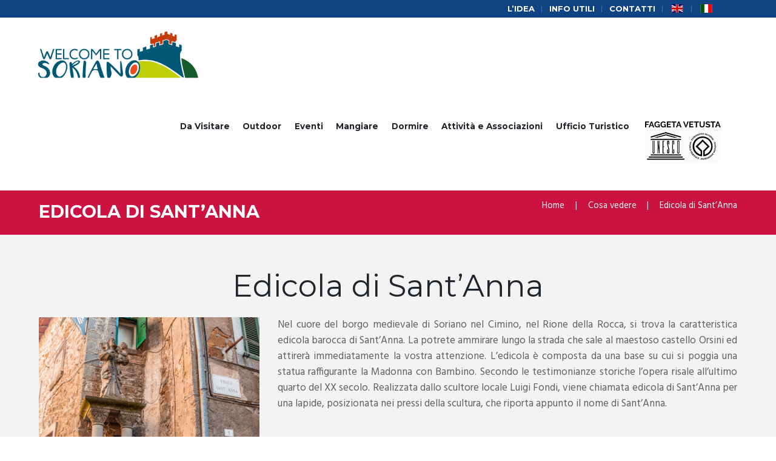

--- FILE ---
content_type: text/html; charset=UTF-8
request_url: https://welcometosoriano.it/cosa-visitare/edicola-di-santanna/
body_size: 22337
content:
<!DOCTYPE html><html dir="ltr" lang="it-IT" prefix="og: https://ogp.me/ns#"><head><meta charset="UTF-8" /><meta name="viewport" content="width=device-width, initial-scale=1, maximum-scale=1"><meta name="format-detection" content="telephone=no"><link rel="profile" href="https://gmpg.org/xfn/11" /><link rel="pingback" href="https://welcometosoriano.it/xmlrpc.php" /><link media="all" href="https://welcometosoriano.it/wp-content/cache/autoptimize/css/autoptimize_ffeb40f233dde39553c794c13abf40d4.css" rel="stylesheet"><title>Edicola di Sant’Anna - Welcome to Soriano - Portale Turistico del Comune di Soriano nel Cimino - Castello Orsini</title><meta name="robots" content="max-image-preview:large" /><link rel="canonical" href="https://welcometosoriano.it/cosa-visitare/edicola-di-santanna/" /><meta name="generator" content="All in One SEO (AIOSEO) 4.9.3" /><meta property="og:locale" content="it_IT" /><meta property="og:site_name" content="Welcome to Soriano - Portale Turistico del Comune di Soriano nel Cimino - Castello Orsini -" /><meta property="og:type" content="article" /><meta property="og:title" content="Edicola di Sant’Anna - Welcome to Soriano - Portale Turistico del Comune di Soriano nel Cimino - Castello Orsini" /><meta property="og:url" content="https://welcometosoriano.it/cosa-visitare/edicola-di-santanna/" /><meta property="og:image" content="https://welcometosoriano.it/wp-content/uploads/2020/09/IMG_1182-scaled.jpg" /><meta property="og:image:secure_url" content="https://welcometosoriano.it/wp-content/uploads/2020/09/IMG_1182-scaled.jpg" /><meta property="og:image:width" content="1598" /><meta property="og:image:height" content="1920" /><meta property="article:published_time" content="2020-02-09T10:40:43+00:00" /><meta property="article:modified_time" content="2020-09-09T09:47:22+00:00" /><meta property="article:publisher" content="https://www.facebook.com/WelcomeToSoriano/" /><meta name="twitter:card" content="summary_large_image" /><meta name="twitter:title" content="Edicola di Sant’Anna - Welcome to Soriano - Portale Turistico del Comune di Soriano nel Cimino - Castello Orsini" /><meta name="twitter:image" content="https://welcometosoriano.it/wp-content/uploads/2020/09/IMG_1182-scaled.jpg" /> <script type="application/ld+json" class="aioseo-schema">{"@context":"https:\/\/schema.org","@graph":[{"@type":"BreadcrumbList","@id":"https:\/\/welcometosoriano.it\/cosa-visitare\/edicola-di-santanna\/#breadcrumblist","itemListElement":[{"@type":"ListItem","@id":"https:\/\/welcometosoriano.it#listItem","position":1,"name":"Home","item":"https:\/\/welcometosoriano.it","nextItem":{"@type":"ListItem","@id":"https:\/\/welcometosoriano.it\/cosa-visitare\/#listItem","name":"Cosa vedere"}},{"@type":"ListItem","@id":"https:\/\/welcometosoriano.it\/cosa-visitare\/#listItem","position":2,"name":"Cosa vedere","item":"https:\/\/welcometosoriano.it\/cosa-visitare\/","nextItem":{"@type":"ListItem","@id":"https:\/\/welcometosoriano.it\/cosa-visitare\/edicola-di-santanna\/#listItem","name":"Edicola di Sant&#8217;Anna"},"previousItem":{"@type":"ListItem","@id":"https:\/\/welcometosoriano.it#listItem","name":"Home"}},{"@type":"ListItem","@id":"https:\/\/welcometosoriano.it\/cosa-visitare\/edicola-di-santanna\/#listItem","position":3,"name":"Edicola di Sant&#8217;Anna","previousItem":{"@type":"ListItem","@id":"https:\/\/welcometosoriano.it\/cosa-visitare\/#listItem","name":"Cosa vedere"}}]},{"@type":"Organization","@id":"https:\/\/welcometosoriano.it\/#organization","name":"Welcome to Soriano - Portale Turistico del Comune di Soriano nel Cimino - Castello Orsini","url":"https:\/\/welcometosoriano.it\/","sameAs":["https:\/\/www.facebook.com\/WelcomeToSoriano\/","https:\/\/www.instagram.com\/welcometosoriano\/"]},{"@type":"WebPage","@id":"https:\/\/welcometosoriano.it\/cosa-visitare\/edicola-di-santanna\/#webpage","url":"https:\/\/welcometosoriano.it\/cosa-visitare\/edicola-di-santanna\/","name":"Edicola di Sant\u2019Anna - Welcome to Soriano - Portale Turistico del Comune di Soriano nel Cimino - Castello Orsini","inLanguage":"it-IT","isPartOf":{"@id":"https:\/\/welcometosoriano.it\/#website"},"breadcrumb":{"@id":"https:\/\/welcometosoriano.it\/cosa-visitare\/edicola-di-santanna\/#breadcrumblist"},"image":{"@type":"ImageObject","url":"https:\/\/welcometosoriano.it\/wp-content\/uploads\/2020\/09\/IMG_1182-scaled.jpg","@id":"https:\/\/welcometosoriano.it\/cosa-visitare\/edicola-di-santanna\/#mainImage","width":1598,"height":1920,"caption":"Edicola di Sant'Anna"},"primaryImageOfPage":{"@id":"https:\/\/welcometosoriano.it\/cosa-visitare\/edicola-di-santanna\/#mainImage"},"datePublished":"2020-02-09T11:40:43+01:00","dateModified":"2020-09-09T11:47:22+02:00"},{"@type":"WebSite","@id":"https:\/\/welcometosoriano.it\/#website","url":"https:\/\/welcometosoriano.it\/","name":"Welcome to Soriano - Portale Turistico del Comune di Soriano nel Cimino - Castello Orsini","inLanguage":"it-IT","publisher":{"@id":"https:\/\/welcometosoriano.it\/#organization"}}]}</script> <link rel='dns-prefetch' href='//www.googletagmanager.com' /><link rel='dns-prefetch' href='//fonts.googleapis.com' /><link rel="alternate" type="text/calendar" title="Welcome to Soriano - Portale Turistico del Comune di Soriano nel Cimino - Castello Orsini &raquo; iCal Feed" href="https://welcometosoriano.it/eventi/?ical=1" /><meta property="og:image" content="https://welcometosoriano.it/wp-content/uploads/2020/09/IMG_1182-scaled.jpg"/><style id='classic-theme-styles-inline-css' type='text/css'>/*! This file is auto-generated */
.wp-block-button__link{color:#fff;background-color:#32373c;border-radius:9999px;box-shadow:none;text-decoration:none;padding:calc(.667em + 2px) calc(1.333em + 2px);font-size:1.125em}.wp-block-file__button{background:#32373c;color:#fff;text-decoration:none}</style><style id='global-styles-inline-css' type='text/css'>:root{--wp--preset--aspect-ratio--square:1;--wp--preset--aspect-ratio--4-3:4/3;--wp--preset--aspect-ratio--3-4:3/4;--wp--preset--aspect-ratio--3-2:3/2;--wp--preset--aspect-ratio--2-3:2/3;--wp--preset--aspect-ratio--16-9:16/9;--wp--preset--aspect-ratio--9-16:9/16;--wp--preset--color--black:#000;--wp--preset--color--cyan-bluish-gray:#abb8c3;--wp--preset--color--white:#fff;--wp--preset--color--pale-pink:#f78da7;--wp--preset--color--vivid-red:#cf2e2e;--wp--preset--color--luminous-vivid-orange:#ff6900;--wp--preset--color--luminous-vivid-amber:#fcb900;--wp--preset--color--light-green-cyan:#7bdcb5;--wp--preset--color--vivid-green-cyan:#00d084;--wp--preset--color--pale-cyan-blue:#8ed1fc;--wp--preset--color--vivid-cyan-blue:#0693e3;--wp--preset--color--vivid-purple:#9b51e0;--wp--preset--gradient--vivid-cyan-blue-to-vivid-purple:linear-gradient(135deg,rgba(6,147,227,1) 0%,#9b51e0 100%);--wp--preset--gradient--light-green-cyan-to-vivid-green-cyan:linear-gradient(135deg,#7adcb4 0%,#00d082 100%);--wp--preset--gradient--luminous-vivid-amber-to-luminous-vivid-orange:linear-gradient(135deg,rgba(252,185,0,1) 0%,rgba(255,105,0,1) 100%);--wp--preset--gradient--luminous-vivid-orange-to-vivid-red:linear-gradient(135deg,rgba(255,105,0,1) 0%,#cf2e2e 100%);--wp--preset--gradient--very-light-gray-to-cyan-bluish-gray:linear-gradient(135deg,#eee 0%,#a9b8c3 100%);--wp--preset--gradient--cool-to-warm-spectrum:linear-gradient(135deg,#4aeadc 0%,#9778d1 20%,#cf2aba 40%,#ee2c82 60%,#fb6962 80%,#fef84c 100%);--wp--preset--gradient--blush-light-purple:linear-gradient(135deg,#ffceec 0%,#9896f0 100%);--wp--preset--gradient--blush-bordeaux:linear-gradient(135deg,#fecda5 0%,#fe2d2d 50%,#6b003e 100%);--wp--preset--gradient--luminous-dusk:linear-gradient(135deg,#ffcb70 0%,#c751c0 50%,#4158d0 100%);--wp--preset--gradient--pale-ocean:linear-gradient(135deg,#fff5cb 0%,#b6e3d4 50%,#33a7b5 100%);--wp--preset--gradient--electric-grass:linear-gradient(135deg,#caf880 0%,#71ce7e 100%);--wp--preset--gradient--midnight:linear-gradient(135deg,#020381 0%,#2874fc 100%);--wp--preset--font-size--small:13px;--wp--preset--font-size--medium:20px;--wp--preset--font-size--large:36px;--wp--preset--font-size--x-large:42px;--wp--preset--spacing--20:.44rem;--wp--preset--spacing--30:.67rem;--wp--preset--spacing--40:1rem;--wp--preset--spacing--50:1.5rem;--wp--preset--spacing--60:2.25rem;--wp--preset--spacing--70:3.38rem;--wp--preset--spacing--80:5.06rem;--wp--preset--shadow--natural:6px 6px 9px rgba(0,0,0,.2);--wp--preset--shadow--deep:12px 12px 50px rgba(0,0,0,.4);--wp--preset--shadow--sharp:6px 6px 0px rgba(0,0,0,.2);--wp--preset--shadow--outlined:6px 6px 0px -3px rgba(255,255,255,1),6px 6px rgba(0,0,0,1);--wp--preset--shadow--crisp:6px 6px 0px rgba(0,0,0,1)}:where(.is-layout-flex){gap:.5em}:where(.is-layout-grid){gap:.5em}body .is-layout-flex{display:flex}.is-layout-flex{flex-wrap:wrap;align-items:center}.is-layout-flex>:is(*,div){margin:0}body .is-layout-grid{display:grid}.is-layout-grid>:is(*,div){margin:0}:where(.wp-block-columns.is-layout-flex){gap:2em}:where(.wp-block-columns.is-layout-grid){gap:2em}:where(.wp-block-post-template.is-layout-flex){gap:1.25em}:where(.wp-block-post-template.is-layout-grid){gap:1.25em}.has-black-color{color:var(--wp--preset--color--black) !important}.has-cyan-bluish-gray-color{color:var(--wp--preset--color--cyan-bluish-gray) !important}.has-white-color{color:var(--wp--preset--color--white) !important}.has-pale-pink-color{color:var(--wp--preset--color--pale-pink) !important}.has-vivid-red-color{color:var(--wp--preset--color--vivid-red) !important}.has-luminous-vivid-orange-color{color:var(--wp--preset--color--luminous-vivid-orange) !important}.has-luminous-vivid-amber-color{color:var(--wp--preset--color--luminous-vivid-amber) !important}.has-light-green-cyan-color{color:var(--wp--preset--color--light-green-cyan) !important}.has-vivid-green-cyan-color{color:var(--wp--preset--color--vivid-green-cyan) !important}.has-pale-cyan-blue-color{color:var(--wp--preset--color--pale-cyan-blue) !important}.has-vivid-cyan-blue-color{color:var(--wp--preset--color--vivid-cyan-blue) !important}.has-vivid-purple-color{color:var(--wp--preset--color--vivid-purple) !important}.has-black-background-color{background-color:var(--wp--preset--color--black) !important}.has-cyan-bluish-gray-background-color{background-color:var(--wp--preset--color--cyan-bluish-gray) !important}.has-white-background-color{background-color:var(--wp--preset--color--white) !important}.has-pale-pink-background-color{background-color:var(--wp--preset--color--pale-pink) !important}.has-vivid-red-background-color{background-color:var(--wp--preset--color--vivid-red) !important}.has-luminous-vivid-orange-background-color{background-color:var(--wp--preset--color--luminous-vivid-orange) !important}.has-luminous-vivid-amber-background-color{background-color:var(--wp--preset--color--luminous-vivid-amber) !important}.has-light-green-cyan-background-color{background-color:var(--wp--preset--color--light-green-cyan) !important}.has-vivid-green-cyan-background-color{background-color:var(--wp--preset--color--vivid-green-cyan) !important}.has-pale-cyan-blue-background-color{background-color:var(--wp--preset--color--pale-cyan-blue) !important}.has-vivid-cyan-blue-background-color{background-color:var(--wp--preset--color--vivid-cyan-blue) !important}.has-vivid-purple-background-color{background-color:var(--wp--preset--color--vivid-purple) !important}.has-black-border-color{border-color:var(--wp--preset--color--black) !important}.has-cyan-bluish-gray-border-color{border-color:var(--wp--preset--color--cyan-bluish-gray) !important}.has-white-border-color{border-color:var(--wp--preset--color--white) !important}.has-pale-pink-border-color{border-color:var(--wp--preset--color--pale-pink) !important}.has-vivid-red-border-color{border-color:var(--wp--preset--color--vivid-red) !important}.has-luminous-vivid-orange-border-color{border-color:var(--wp--preset--color--luminous-vivid-orange) !important}.has-luminous-vivid-amber-border-color{border-color:var(--wp--preset--color--luminous-vivid-amber) !important}.has-light-green-cyan-border-color{border-color:var(--wp--preset--color--light-green-cyan) !important}.has-vivid-green-cyan-border-color{border-color:var(--wp--preset--color--vivid-green-cyan) !important}.has-pale-cyan-blue-border-color{border-color:var(--wp--preset--color--pale-cyan-blue) !important}.has-vivid-cyan-blue-border-color{border-color:var(--wp--preset--color--vivid-cyan-blue) !important}.has-vivid-purple-border-color{border-color:var(--wp--preset--color--vivid-purple) !important}.has-vivid-cyan-blue-to-vivid-purple-gradient-background{background:var(--wp--preset--gradient--vivid-cyan-blue-to-vivid-purple) !important}.has-light-green-cyan-to-vivid-green-cyan-gradient-background{background:var(--wp--preset--gradient--light-green-cyan-to-vivid-green-cyan) !important}.has-luminous-vivid-amber-to-luminous-vivid-orange-gradient-background{background:var(--wp--preset--gradient--luminous-vivid-amber-to-luminous-vivid-orange) !important}.has-luminous-vivid-orange-to-vivid-red-gradient-background{background:var(--wp--preset--gradient--luminous-vivid-orange-to-vivid-red) !important}.has-very-light-gray-to-cyan-bluish-gray-gradient-background{background:var(--wp--preset--gradient--very-light-gray-to-cyan-bluish-gray) !important}.has-cool-to-warm-spectrum-gradient-background{background:var(--wp--preset--gradient--cool-to-warm-spectrum) !important}.has-blush-light-purple-gradient-background{background:var(--wp--preset--gradient--blush-light-purple) !important}.has-blush-bordeaux-gradient-background{background:var(--wp--preset--gradient--blush-bordeaux) !important}.has-luminous-dusk-gradient-background{background:var(--wp--preset--gradient--luminous-dusk) !important}.has-pale-ocean-gradient-background{background:var(--wp--preset--gradient--pale-ocean) !important}.has-electric-grass-gradient-background{background:var(--wp--preset--gradient--electric-grass) !important}.has-midnight-gradient-background{background:var(--wp--preset--gradient--midnight) !important}.has-small-font-size{font-size:var(--wp--preset--font-size--small) !important}.has-medium-font-size{font-size:var(--wp--preset--font-size--medium) !important}.has-large-font-size{font-size:var(--wp--preset--font-size--large) !important}.has-x-large-font-size{font-size:var(--wp--preset--font-size--x-large) !important}:where(.wp-block-post-template.is-layout-flex){gap:1.25em}:where(.wp-block-post-template.is-layout-grid){gap:1.25em}:where(.wp-block-columns.is-layout-flex){gap:2em}:where(.wp-block-columns.is-layout-grid){gap:2em}:root :where(.wp-block-pullquote){font-size:1.5em;line-height:1.6}</style><style id='rs-plugin-settings-inline-css' type='text/css'></style><link rel='stylesheet' id='citygov-font-google_fonts-style-css' href='//fonts.googleapis.com/css?family=Montserrat%3A300%2C300italic%2C400%2C400italic%2C700%2C700italic%7CHind%3A400%2C500%7CDamion&#038;subset=latin%2Clatin-ext' type='text/css' media='all' /><style id='citygov-custom-style-inline-css' type='text/css'>.sidebar_outer_logo .logo_main,.top_panel_wrap .logo_main,.top_panel_wrap .logo_fixed{height:60px}.contacts_wrap .logo img{height:30px}</style> <script type="text/javascript" src="https://welcometosoriano.it/wp-includes/js/jquery/jquery.min.js" id="jquery-core-js"></script> <script defer type="text/javascript" src="https://welcometosoriano.it/wp-includes/js/jquery/jquery-migrate.min.js" id="jquery-migrate-js"></script> <script defer type="text/javascript" src="https://welcometosoriano.it/wp-content/plugins/revslider/public/assets/js/jquery.themepunch.tools.min.js" id="tp-tools-js"></script> <script defer type="text/javascript" src="https://welcometosoriano.it/wp-content/plugins/revslider/public/assets/js/jquery.themepunch.revolution.min.js" id="revmin-js"></script> <script defer type="text/javascript" src="https://welcometosoriano.it/wp-content/themes/citygov/fw/js/photostack/modernizr.min.js" id="modernizr-js"></script> 
 <script defer id="google_gtagjs-js-before" src="[data-uri]"></script> <script defer type="text/javascript" src="https://www.googletagmanager.com/gtag/js?id=G-5QXXWCBR21" id="google_gtagjs-js"></script> <script defer id="google_gtagjs-js-after" src="[data-uri]"></script> <script defer src="data:text/javascript;base64,"></script><link rel="https://api.w.org/" href="https://welcometosoriano.it/wp-json/" /><link rel="alternate" title="JSON" type="application/json" href="https://welcometosoriano.it/wp-json/wp/v2/pages/107703" /><link rel="alternate" title="oEmbed (JSON)" type="application/json+oembed" href="https://welcometosoriano.it/wp-json/oembed/1.0/embed?url=https%3A%2F%2Fwelcometosoriano.it%2Fcosa-visitare%2Fedicola-di-santanna%2F" /><link rel="alternate" title="oEmbed (XML)" type="text/xml+oembed" href="https://welcometosoriano.it/wp-json/oembed/1.0/embed?url=https%3A%2F%2Fwelcometosoriano.it%2Fcosa-visitare%2Fedicola-di-santanna%2F&#038;format=xml" /><meta name="generator" content="Site Kit by Google 1.170.0" /><meta name="tec-api-version" content="v1"><meta name="tec-api-origin" content="https://welcometosoriano.it"><link rel="alternate" href="https://welcometosoriano.it/wp-json/tribe/events/v1/" /><script defer src="[data-uri]"></script> <style>.cmplz-hidden{display:none !important}</style><meta name="generator" content="Powered by WPBakery Page Builder - drag and drop page builder for WordPress."/><meta name="generator" content="Powered by Slider Revolution 5.4.8.3 - responsive, Mobile-Friendly Slider Plugin for WordPress with comfortable drag and drop interface." /><link rel="icon" href="https://welcometosoriano.it/wp-content/uploads/2020/06/favicon2-150x150.ico" sizes="32x32" /><link rel="icon" href="https://welcometosoriano.it/wp-content/uploads/2020/06/favicon2.ico" sizes="192x192" /><link rel="apple-touch-icon" href="https://welcometosoriano.it/wp-content/uploads/2020/06/favicon2.ico" /><meta name="msapplication-TileImage" content="https://welcometosoriano.it/wp-content/uploads/2020/06/favicon2.ico" /> <script defer src="[data-uri]"></script> <style type="text/css" id="wp-custom-css">.scheme_original .menu_main_nav>li.current-menu-item>a,.scheme_original .menu_main_nav>li.current-menu-parent>a,.scheme_original .menu_main_nav>li.current-menu-ancestor>a{color:#114483}.scheme_original .menu_main_nav>li>a:after{background-color:#114483}.scheme_original .slider_col{background-color:rgba(90,179,35,.75);text-shadow:1px 1px 5px #00000078}.sc_title.damion,.scheme_original h4 a,.scheme_original h4,.scheme_original .post_item .post_readmore_label,.scheme_original .post_item_classic.post_item .post_descr a.post_readmore,.scheme_original .post_item_departments.post_item .post_descr a.post_readmore,.scheme_original .post_item_masonry.post_item .post_descr a.post_readmore,.scheme_original .post_item_masonew.post_item .post_descr a.post_readmore,.scheme_original .post_item_masonews.post_item .post_descr a.post_readmore,.scheme_original .post_item_expert.post_item .post_descr a.post_readmore,.scheme_original .post_item_excerpt.post_item .post_descr a.post_readmore{color:#114483 !important}.scheme_original .sc_title_underline:after{border-color:#114483}.content .search_wrap .search_submit:hover,input[type=submit]:hover,input[type=reset]:hover,input[type=button]:hover,button:hover,#tribe-events-content a.sc_button:hover,.sc_button.sc_button_style_filled:hover{background:0 0 !important}.scheme_original .content .search_wrap .search_submit,.scheme_original input[type=submit],.scheme_original input[type=reset],.scheme_original input[type=button],.scheme_original button,.scheme_original #tribe-events-content a.sc_button,.scheme_original .sc_button.sc_button_style_filled{border-color:#23b528}.scheme_original .content .search_wrap .search_submit,.scheme_original input[type=submit],.scheme_original input[type=reset],.scheme_original input[type=button],.scheme_original button,.scheme_original #tribe-events-content a.sc_button,.scheme_original .sc_button.sc_button_style_filled{background-color:#23b528}.scheme_original .content .search_wrap .search_submit:hover,.scheme_original input[type=submit]:hover,.scheme_original input[type=reset]:hover,.scheme_original input[type=button]:hover,.scheme_original button:hover,.scheme_original #tribe-events-content a.sc_button:hover,.scheme_original .sc_button.sc_button_style_filled:hover{border-color:#23b528}.scheme_original .content .search_wrap .search_submit:hover,.scheme_original input[type=submit]:hover,.scheme_original input[type=reset]:hover,.scheme_original input[type=button]:hover,.scheme_original button:hover,.scheme_original #tribe-events-content a.sc_button:hover,.scheme_original .sc_button.sc_button_style_filled:hover{color:#23b528}.scheme_original .post_item_opportuniti .post_content:before,.scheme_original .post_item_opportuniti{background-color:#23b528}.search_wrap{max-width:7.5em}.top_panel_wrap .logo{margin:10px 0 0 -2px}.top_panel_wrap .logo:after{background:0 0}.top_panel_wrap .logo_fixed{max-height:none}.post_item_departments h4{font-size:1.8em;margin-top:25px}.post_item_opportuniti .post_content:before,.post_item_departments .post_content:before{margin-top:.9em}.post_item_departments.post_item .post_descr a.post_readmore{margin-top:1.1em}.post_item_opportuniti .post_content,.post_item_departments .post_content{padding:0 1.9em 1.7em}@media (max-width:959px) and (min-width:768px){.post_item_opportuniti .post_content:before,.post_item_departments .post_content:before{top:-3.2em}}@media (max-width:767px) and (min-width:640px){.post_item_opportuniti .post_content:before,.post_item_departments .post_content:before{top:-3.5em}.top_panel_middle .logo img{max-height:110px !important;margin-bottom:.5em !important}}@media screen and (max-width:600px){body{width:100vw !important}}@media (max-width:639px) and (min-width:480px){.post_item_opportuniti .post_content:before,.post_item_departments .post_content:before{top:-3.5em}}.top_panel_title .page_title{font-size:1.7em;line-height:1.3;padding:.55em 0 .7em}.logo img{margin:.7em .7857em .7857em 0}.top_panel_middle .logo img{max-height:40px !important;margin-bottom:.5em !important}.justified{text-align:justify}.isotope_item h4{font-size:25px}.h4new,.h5new h5{font-family:"Montserrat";font-size:24px;color:#1f252b !important;margin-bottom:1em}.places .desc1{text-align:justify;font-family:"Montserrat";font-size:15px}.places .address{margin-top:20px;font-family:"Montserrat";font-size:14px;font-weight:700}@media (min-width:767px){.top_panel_middle .logo img{max-height:110px !important;margin-bottom:.5em !important}}@media (max-width:767px){.places .desc1{margin-top:20px}}.isotope_item_colored .post_descr{display:none}.post_item_colored .post_featured .post_title{bottom:0;text-align:center;min-height:20%;padding:.5em .2}.sc_testimonial_content{font-size:1em;padding-left:0 !important}.sc_testimonials_style_testimonials-1 .sc_testimonial_content p:first-child:after{content:''}.sc_testimonials_style_testimonials-1 .sc_testimonial_avatar{display:none}.sc_testimonial_content img{border-radius:200px;-moz-border-radius:200px;-webkit-border-radius:200px;margin-right:2.5em;height:300px;width:300px;margin-top:1.1em}.sc_testimonials_style_testimonials-1 .sc_testimonial_content p:first-child:before{display:none;content:''}.sc_testimonial_content p{text-align:justify}.sc_testimonials_style_testimonials-1 .sc_testimonial_author_name{background-color:#fff;color:#104382;font-family:"Montserrat",sans-serif;font-weight:700;text-transform:uppercase;padding:8px 20px;border-radius:2px;-moz-border-radius:2px;-webkit-border-radius:2px;margin-top:25px}.sc_testimonials_style_testimonials-1 .sc_testimonial_author_name:after{content:'\e836';font-family:fontello;display:inline-block;margin-left:.5em}.sc_testimonial_content h5{font-family:"Dancing Script";color:#fff;font-size:32px;margin-top:0}.post_author,.comments_wrap{display:none}.tribe-common .tribe-common-c-btn-icon,.tribe-common--breakpoint-medium.tribe-common .tribe-common-h3{background-color:transparent}.scheme_original button:hover{color:#cc123f}.tribe-common .tribe-common-c-btn{background-color:#104382 !important}.tribe-common--breakpoint-medium.tribe-events .tribe-events-calendar-list__event-datetime-featured-text{color:#334aff}.tribe-events .tribe-events-calendar-list__event-row--featured .tribe-events-calendar-list__event-date-tag-datetime:after{background-color:#104382}.tribe-common--breakpoint-medium.tribe-common .tribe-common-c-btn{color:#fff !important}.tribe-common--breakpoint-medium.tribe-events .tribe-events-l-container{padding-top:0}.justified{text-align:justify}.rounded .vc_images_carousel .vc_carousel-inner{border-radius:10px;-moz-border-radius:10px;-webkit-border-radius:10px}.wpb-js-composer .vc_tta-color-grey.vc_tta-style-modern .vc_tta-tab>a{color:#484848 !important;font-weight:700;text-transform:uppercase;font-size:14px}.footer_wrap_inner .wp-calendar .weekday{color:#fff !important;font-weight:700 !important}.video-archeologia h6{margin:10px 0 0 !important}.tribe-common{background-color:#fff}.news-ff .ff-loadmore-wrapper{display:none !important}.ff-stream{margin-bottom:0 !important}.scheme_original .top_panel_inner_style_3 .menu_user_nav>li>a{color:rgba(255,255,255,1)}.buttonmatrimonio .vc_btn3.vc_btn3-size-md{padding-top:8px;padding-bottom:8px}input[type=text],input[type=number],input[type=email],input[type=search],input[type=password],select,textarea{background-color:#fff}.top_panel_title.title_present:not(.navi_present) .breadcrumbs{padding:15px 0}.post-type-archive-tribe_events .top_panel_title_inner .breadcrumbs{display:none}#titleapp1{font-weight:700;text-transform:initial}#titleapp2{font-weight:700;text-transform:initial}#textapp{color:#1f1f1f;font-family:'Montserrat';line-height:24px !important;font-size:15px}.grecaptcha-badge{display:none !important}#tribe-events .tribe-events-button:hover,.tribe-events-button.tribe-active:hover,.tribe-events-button.tribe-inactive,.tribe-events-button:hover{background-color:#e0e0e0 !important;color:#333 !important}.scheme_original a.tribe-events-read-more,.scheme_original .tribe-events-button,.scheme_original .tribe-events-nav-previous a,.scheme_original .tribe-events-nav-next a,.scheme_original .tribe-events-widget-link a,.scheme_original .tribe-events-viewmore a{background-color:#23b528;color:#fff !important}.scheme_original a.tribe-events-read-more:hover,.scheme_original .tribe-events-button:hover,.scheme_original .tribe-events-nav-previous a:hover,.scheme_original .tribe-events-nav-next a:hover,.scheme_original .tribe-events-widget-link a:hover,.scheme_original .tribe-events-viewmore a:hover{background-color:#f3f3f3;color:#333 !important;border:2px solid #23b528 !important}.h1home h1{font-size:30px}.tribe-events-c-subscribe-dropdown{display:none}.menus_container{display:flex;justify-content:space-evenly;padding-top:20px;padding-bottom:40px;width:75vw}.menu_container{display:flex;flex-direction:column;align-items:center;justify-content:space-evenly}.menu_container img{height:300px}.menus{margin-top:20px;display:flex;justify-content:center;width:100vw;position:relative;left:50%;transform:translatex(-50%);background-color:#fff}.slider_boxed,.content_wrap,.content_container{width:90%;margin:0 auto}.sidebar_outer_logo .logo_main,.top_panel_wrap .logo_main,.top_panel_wrap .logo_fixed{height:80px !important}.top_panel_middle .menu_main_wrap{margin-top:1em}.tribe-events-single>.tribe_events{display:block}.tribe-events-event-meta.primary,.tribe-events-event-meta.secondary{position:absolute}.tribe-event-tags,.tribe-event-tags-label{display:none}.scheme_original .content .search_wrap .search_submit,.scheme_original input[type=submit],.scheme_original input[type=reset],.scheme_original input[type=button],.scheme_original button,.scheme_original #tribe-events-content a.sc_button,.scheme_original .sc_button.sc_button_style_filled{background-color:#f3f3f3}.tribe-events .tribe-events-calendar-month__mobile-events-icon--event{background-color:#005c79}.scheme_original #tribe-events-content a.sc_button,.scheme_original .sc_button.sc_button_style_filled{background-color:#145c2b}.glink img{max-height:14px;padding-top:6px}.scheme_original input[type=submit]{color:#104382}</style><style type="text/css" data-type="vc_shortcodes-custom-css">.vc_custom_1581584005159{margin-top:-40px !important}.vc_custom_1581584102509{margin-top:20px !important}</style><noscript><style>.wpb_animate_when_almost_visible{opacity:1}</style></noscript></head><body data-rsssl=1 class="page-template-default page page-id-107703 page-child parent-pageid-106368 tribe-no-js page-template-citygov citygov_body body_style_wide body_filled theme_skin_citygov article_style_stretch layout_single-standard template_single-standard scheme_original top_panel_show top_panel_above sidebar_hide sidebar_outer_hide wpb-js-composer js-comp-ver-7.8 vc_responsive"> <a id="toc_home" class="sc_anchor" title="Home" data-description="&lt;i&gt;Return to Home&lt;/i&gt; - &lt;br&gt;navigate to home page of the site" data-icon="icon-home" data-url="https://welcometosoriano.it/" data-separator="yes"></a><a id="toc_top" class="sc_anchor" title="To Top" data-description="&lt;i&gt;Back to top&lt;/i&gt; - &lt;br&gt;scroll to top of the page" data-icon="icon-double-up" data-url="" data-separator="yes"></a><div class="body_wrap"><div class="page_wrap"><div class="top_panel_fixed_wrap"></div><header class="top_panel_wrap top_panel_style_3 scheme_original"><div class="top_panel_wrap_inner top_panel_inner_style_3 top_panel_position_above"><div class="top_panel_top"><div class="content_wrap clearfix"><div class="top_panel_top_user_area"><div class="top_panel_top_socials"></div><ul class="menu_user_nav" id="menu_user" class="menu_user_nav"><li id="menu-item-106428" class="menu-item menu-item-type-post_type menu-item-object-page menu-item-106428"><a href="https://welcometosoriano.it/lidea/">L’idea</a></li><li id="menu-item-106423" class="menu-item menu-item-type-post_type menu-item-object-page menu-item-106423"><a href="https://welcometosoriano.it/info-utili/">Info Utili</a></li><li id="menu-item-106924" class="whitelink menu-item menu-item-type-post_type menu-item-object-page menu-item-106924"><a href="https://welcometosoriano.it/contatti/">Contatti</a></li><li id="menu-item-110507" class="menu-item menu-item-type-custom menu-item-object-custom menu-item-110507"><a href="#" data-gt-lang="en" class="notranslate"><img src="https://welcometosoriano.it/wp-content/plugins/gtranslate/flags/svg/en.svg" width="24" height="24" alt="en" loading="lazy"> <span></span></a></li><li id="menu-item-110508" class="menu-item menu-item-type-custom menu-item-object-custom menu-item-110508"><a href="#" data-gt-lang="it" class="gt-current-lang notranslate"><img src="https://welcometosoriano.it/wp-content/plugins/gtranslate/flags/svg/it.svg" width="24" height="24" alt="it" loading="lazy"> <span></span></a></li></ul></div></div></div><div class="top_panel_middle" ><div class="content_wrap"><div class="contact_logo"><div class="logo"> <a href="https://welcometosoriano.it/"><img src="https://welcometosoriano.it/wp-content/uploads/2021/06/Logo_welcome.png" class="logo_main" alt="Logo_welcome" width="786" height="236"><img src="https://welcometosoriano.it/wp-content/uploads/2021/06/Logo_welcome.png" class="logo_fixed" alt="Logo_welcome" width="786" height="236"></a></div></div><div class="menu_main_wrap"> <a href="#" class="menu_main_responsive_button icon-menu"></a><nav class="menu_main_nav_area"><ul id="menu_main" class="menu_main_nav"><li id="menu-item-111440" class="menu-item menu-item-type-post_type menu-item-object-page current-page-ancestor menu-item-111440"><a href="https://welcometosoriano.it/cosa-visitare/">Da Visitare</a></li><li id="menu-item-111441" class="menu-item menu-item-type-post_type menu-item-object-page menu-item-has-children menu-item-111441"><a href="https://welcometosoriano.it/outdoor/">Outdoor</a><ul class="sub-menu"><li id="menu-item-111442" class="menu-item menu-item-type-post_type menu-item-object-page menu-item-111442"><a href="https://welcometosoriano.it/voli-turistici/">Voli turistici</a></li><li id="menu-item-111443" class="menu-item menu-item-type-post_type menu-item-object-page menu-item-111443"><a href="https://welcometosoriano.it/outdoor/trekking/">Trekking</a></li><li id="menu-item-111445" class="menu-item menu-item-type-post_type menu-item-object-page menu-item-111445"><a href="https://welcometosoriano.it/outdoor/cicloturismo-con-guida/">Cicloturismo con guida</a></li><li id="menu-item-111446" class="menu-item menu-item-type-post_type menu-item-object-page menu-item-111446"><a href="https://welcometosoriano.it/outdoor/climbing/">Climbing</a></li><li id="menu-item-111448" class="menu-item menu-item-type-post_type menu-item-object-page menu-item-111448"><a href="https://welcometosoriano.it/outdoor/percorso-della-salute/">Percorso della salute</a></li><li id="menu-item-111498" class="menu-item menu-item-type-post_type menu-item-object-page menu-item-111498"><a href="https://welcometosoriano.it/cosa-visitare/big-bench-della-tuscia/">Big Bench n° 331</a></li><li id="menu-item-113532" class="menu-item menu-item-type-post_type menu-item-object-page menu-item-113532"><a href="https://welcometosoriano.it/scarica-lapp-per-scoprire-i-percorsi-della-faggeta-vetusta-del-monte-cimino/">Scarica l’App della Faggeta</a></li></ul></li><li id="menu-item-111451" class="menu-item menu-item-type-custom menu-item-object-custom menu-item-111451"><a href="https://welcometosoriano.it/eventi/">Eventi</a></li><li id="menu-item-111453" class="menu-item menu-item-type-post_type menu-item-object-page menu-item-111453"><a href="https://welcometosoriano.it/dove-mangiare/">Mangiare</a></li><li id="menu-item-111454" class="menu-item menu-item-type-post_type menu-item-object-page menu-item-111454"><a href="https://welcometosoriano.it/dove-dormire/">Dormire</a></li><li id="menu-item-111455" class="menu-item menu-item-type-post_type menu-item-object-page menu-item-has-children menu-item-111455"><a href="https://welcometosoriano.it/attivita-produttive/">Attività e Associazioni</a><ul class="sub-menu"><li id="menu-item-111456" class="menu-item menu-item-type-post_type menu-item-object-page menu-item-111456"><a href="https://welcometosoriano.it/attivita-produttive/">Attività Produttive</a></li><li id="menu-item-111457" class="menu-item menu-item-type-post_type menu-item-object-page menu-item-111457"><a href="https://welcometosoriano.it/stare-insieme/">Stare Insieme</a></li></ul></li><li id="menu-item-111459" class="menu-item menu-item-type-post_type menu-item-object-page menu-item-has-children menu-item-111459"><a href="https://welcometosoriano.it/ufficio-turistico/">Ufficio Turistico</a><ul class="sub-menu"><li id="menu-item-111460" class="menu-item menu-item-type-post_type menu-item-object-page menu-item-111460"><a href="https://welcometosoriano.it/lidea/">L’idea</a></li><li id="menu-item-111461" class="menu-item menu-item-type-post_type menu-item-object-page menu-item-111461"><a href="https://welcometosoriano.it/collegamento-navette/">Collegamento navette</a></li><li id="menu-item-111462" class="menu-item menu-item-type-post_type menu-item-object-page menu-item-111462"><a href="https://welcometosoriano.it/orari-costi-siti-turistici/">Orari e biglietti siti turistici</a></li><li id="menu-item-111463" class="menu-item menu-item-type-post_type menu-item-object-page menu-item-111463"><a href="https://welcometosoriano.it/info-utili/">Info Utili</a></li><li id="menu-item-111464" class="menu-item menu-item-type-post_type menu-item-object-page menu-item-111464"><a href="https://welcometosoriano.it/parcheggi-auto-e-sosta-camper/">Parcheggi auto e sosta camper</a></li><li id="menu-item-111465" class="menu-item menu-item-type-post_type menu-item-object-page menu-item-111465"><a href="https://welcometosoriano.it/contatti/">Contatti</a></li></ul></li><li id="menu-item-111467" class="menu-item menu-item-type-custom menu-item-object-custom menu-item-111467"><a href="#"><img src="https://welcometosoriano.it/wp-content/uploads/2022/11/FAGGETA-VETUSTA-PATRIMONIO-UNESCO.png" /></a></li></ul></nav></div></div></div></div></header><div class="top_panel_title top_panel_style_3  title_present breadcrumbs_present scheme_original"><div class="top_panel_title_inner top_panel_inner_style_3  title_present_inner breadcrumbs_present_inner"><div class="content_wrap"><h1 class="page_title">Edicola di Sant&#8217;Anna</h1><div class="breadcrumbs"><a class="breadcrumbs_item home" href="https://welcometosoriano.it/">Home</a><span class="breadcrumbs_delimiter"></span><a class="breadcrumbs_item cat_post" href="https://welcometosoriano.it/cosa-visitare/">Cosa vedere</a><span class="breadcrumbs_delimiter"></span><span class="breadcrumbs_item current">Edicola di Sant&#8217;Anna</span></div></div></div></div><div class="page_content_wrap page_paddings_yes"><div class="content_wrap"><div class="content"><article class="itemscope post_item post_item_single post_featured_default post_format_standard post-107703 page type-page status-publish has-post-thumbnail hentry" itemscope itemtype="http://schema.org/Article"><section class="post_content" itemprop="articleBody"><div class="wpb-content-wrapper"><div class="vc_row wpb_row vc_row-fluid vc_custom_1581584005159"><div class="wpb_column vc_column_container vc_col-sm-12"><div class="vc_column-inner"><div class="wpb_wrapper"><h2 class="sc_title sc_title_regular sc_align_center" style="text-align:center;">Edicola di Sant&#8217;Anna</h2><div class="vc_row wpb_row vc_inner vc_row-fluid vc_custom_1581584102509"><div class="wpb_column vc_column_container vc_col-sm-4"><div class="vc_column-inner"><div class="wpb_wrapper"><div  class="wpb_single_image wpb_content_element vc_align_left wpb_content_element"><figure class="wpb_wrapper vc_figure"> <a class="" data-lightbox="lightbox[rel-107703-2743316001]" href="https://welcometosoriano.it/wp-content/uploads/2020/09/IMG_1182-852x1024.jpg" target="_self" class="vc_single_image-wrapper vc_box_shadow_3d  vc_box_border_grey"><img fetchpriority="high" decoding="async" width="1598" height="1920" src="https://welcometosoriano.it/wp-content/uploads/2020/09/IMG_1182-scaled.jpg" class="vc_single_image-img attachment-full" alt="Edicola di Sant&#039;Anna" title="Edicola di Sant&#039;Anna" srcset="https://welcometosoriano.it/wp-content/uploads/2020/09/IMG_1182-scaled.jpg 1598w, https://welcometosoriano.it/wp-content/uploads/2020/09/IMG_1182-250x300.jpg 250w, https://welcometosoriano.it/wp-content/uploads/2020/09/IMG_1182-852x1024.jpg 852w, https://welcometosoriano.it/wp-content/uploads/2020/09/IMG_1182-768x923.jpg 768w, https://welcometosoriano.it/wp-content/uploads/2020/09/IMG_1182-1279x1536.jpg 1279w, https://welcometosoriano.it/wp-content/uploads/2020/09/IMG_1182-1705x2048.jpg 1705w" sizes="(max-width: 1598px) 100vw, 1598px" /></a></figure></div></div></div></div><div class="justified wpb_column vc_column_container vc_col-sm-8"><div class="vc_column-inner"><div class="wpb_wrapper"><div class="wpb_text_column wpb_content_element" ><div class="wpb_wrapper"><p>Nel cuore del borgo medievale di Soriano nel Cimino, nel Rione della Rocca, si trova la caratteristica edicola barocca di Sant&#8217;Anna. La potrete ammirare lungo la strada che sale al maestoso castello Orsini ed attirerà immediatamente la vostra attenzione. L&#8217;edicola è composta da una base su cui si poggia una statua raffigurante la Madonna con Bambino. Secondo le testimonianze storiche l&#8217;opera risale all’ultimo quarto del XX secolo. Realizzata dallo scultore locale Luigi Fondi, viene chiamata edicola di Sant&#8217;Anna per una lapide, posizionata nei pressi della scultura, che riporta appunto il nome di Sant’Anna.</p></div></div></div></div></div></div></div></div></div></div></div></section></article><section class="related_wrap related_wrap_empty"></section></div></div></div><footer class="footer_wrap widget_area scheme_original"><div class="footer_wrap_inner widget_area_inner"><div class="content_wrap"><div class="columns_wrap"><aside id="text-6" class="widget_number_1 column-1_4 widget widget_text"><h5 class="widget_title">Le ultime notizie</h5><div class="textwidget"><div id="fb-root"></div><p><script async defer crossorigin="anonymous" src="https://connect.facebook.net/it_IT/sdk.js#xfbml=1&#038;version=v7.0" nonce="BvGgHaMk"></script></p><div class="fb-page" data-href="https://www.facebook.com/WelcomeToSoriano/" data-tabs="timeline" data-width="" data-height="350" data-small-header="false" data-adapt-container-width="true" data-hide-cover="false" data-show-facepile="true"><blockquote class="fb-xfbml-parse-ignore" cite="https://www.facebook.com/UfficioTuristicoWelcomeToSoriano/"><p><a href="https://www.facebook.com/UfficioTuristicoWelcomeToSoriano/">Ufficio turistico &#8211; Welcome to Soriano</a></p></blockquote></div></div></aside><aside id="text-7" class="widget_number_2 column-1_4 widget widget_text"><h5 class="widget_title">Link Utili</h5><div class="textwidget"><a href="http://www.comune.sorianonelcimino.vt.it/" class="bot_link">Sito Istituzionale</a> <a href="http://www.bibliotecasorianonelcimino.it/" class="bot_link">Biblioteca Comunale</a> <a href="http://ilcamaleonte-coopsociale.blogspot.com/" class="bot_link">Info Polo Turistico Culturale M.</a> <a href="http://www.comunicacity.it/" class="bot_link">ComunicaCity</a> <a href="https://www.faggeteunesco.it/faggete/monte-cimino/" class="bot_link">Faggete Unesco</a> <a href="https://welcometosoriano.it/dichiarazione-sulla-privacy-ue/" class="bot_link">Privacy Policy</a> <br /><h5 class="widget_title">Seguici sui Social</h5> <a href="https://www.facebook.com/WelcomeToSoriano" target="_blank" rel="noopener"><img src="https://welcometosoriano.it/wp-content/uploads/2021/05/facebook-logo.png" width="50px" alt="Facebook"></a>&nbsp;&nbsp;&nbsp; <a href="https://www.instagram.com/welcometosoriano/" target="_blank" rel="noopener"><img src="https://welcometosoriano.it/wp-content/uploads/2021/05/instagram-logo.png" width="50px" alt="Instagram"></a></div></aside><aside id="custom_html-4" class="widget_text widget_number_3 column-1_4 widget widget_custom_html"><h5 class="widget_title">Scarica la nostra App</h5><div class="textwidget custom-html-widget"><img src="https://welcometosoriano.it/wp-content/uploads/2024/12/screen-app-welcome.jpg" width="150" height="266" /><br /><br /> <a target="blank" alt="Play Store" title="Play Store" href="https://play.google.com/store/apps/details?id=it.editions.apphero.welcometosoriano" rel="noopener"><img style="max-width: 220px;" src="https://welcometosoriano.it/wp-content/uploads/2021/07/playstore.png" alt="Play Store"></a><br /><br ><a target="blank" alt="iTunes AppStore" title="iTunes AppStore" href="https://apps.apple.com/it/app/welcome-to-soriano/id1482680825" rel="noopener"><img style="max-width: 220px;" src="https://welcometosoriano.it/wp-content/uploads/2021/07/appstore.png" alt="iTunes AppStore"></a><br /></div></aside><aside id="custom_html-3" class="widget_text widget_number_4 column-1_4 widget widget_custom_html"><h5 class="widget_title">Scarica l&#8217;App per scoprire i percorsi della Faggeta Vetusta del Monte Cimino</h5><div class="textwidget custom-html-widget"><i>La app è stata realizzata grazie al contributo<br />del Ministero del Turismo</i><br /><img src="https://welcometosoriano.it/wp-content/uploads/2024/12/screen-app-faggeta.jpg" width="150" height="266" /><br /><br /> <a target="blank" alt="Play Store" title="Play Store" href="https://play.google.com/store/apps/details?id=it.editions.tracciatisoriano&pcampaignid=web_share" rel="noopener"><img style="max-width: 220px;" src="https://welcometosoriano.it/wp-content/uploads/2021/07/playstore.png" alt="Play Store"></a><br /><br ><a target="blank" alt="iTunes AppStore" title="iTunes AppStore" href="https://apps.apple.com/it/app/faggeta-vetusta-monte-cimino/id6736515772" rel="noopener"><img style="max-width: 220px;" src="https://welcometosoriano.it/wp-content/uploads/2021/07/appstore.png" alt="iTunes AppStore"></a><br /></div></aside></div></div></div></footer><div class="copyright_wrap copyright_style_text  scheme_original"><div class="copyright_wrap_inner"><div class="content_wrap"><div class="copyright_text"><a href="https://www.editions.it">Editions.it</a> © 2026. Tutti i diritti riservati.</div></div></div></div></div></div> <a href="#" class="scroll_to_top icon-up" title="Scroll to top"></a><div class="custom_html_section"></div> <script defer src="[data-uri]"></script> <script defer src="[data-uri]"></script> <div id="cmplz-cookiebanner-container"><div class="cmplz-cookiebanner cmplz-hidden banner-1 banner-a optin cmplz-bottom-right cmplz-categories-type-view-preferences" aria-modal="true" data-nosnippet="true" role="dialog" aria-live="polite" aria-labelledby="cmplz-header-1-optin" aria-describedby="cmplz-message-1-optin"><div class="cmplz-header"><div class="cmplz-logo"></div><div class="cmplz-title" id="cmplz-header-1-optin">Gestisci Consenso</div><div class="cmplz-close" tabindex="0" role="button" aria-label="Chiudere dialogo"> <svg aria-hidden="true" focusable="false" data-prefix="fas" data-icon="times" class="svg-inline--fa fa-times fa-w-11" role="img" xmlns="http://www.w3.org/2000/svg" viewBox="0 0 352 512"><path fill="currentColor" d="M242.72 256l100.07-100.07c12.28-12.28 12.28-32.19 0-44.48l-22.24-22.24c-12.28-12.28-32.19-12.28-44.48 0L176 189.28 75.93 89.21c-12.28-12.28-32.19-12.28-44.48 0L9.21 111.45c-12.28 12.28-12.28 32.19 0 44.48L109.28 256 9.21 356.07c-12.28 12.28-12.28 32.19 0 44.48l22.24 22.24c12.28 12.28 32.2 12.28 44.48 0L176 322.72l100.07 100.07c12.28 12.28 32.2 12.28 44.48 0l22.24-22.24c12.28-12.28 12.28-32.19 0-44.48L242.72 256z"></path></svg></div></div><div class="cmplz-divider cmplz-divider-header"></div><div class="cmplz-body"><div class="cmplz-message" id="cmplz-message-1-optin">Per fornire le migliori esperienze, utilizziamo tecnologie come i cookie per memorizzare e/o accedere alle informazioni del dispositivo. Il consenso a queste tecnologie ci permetterà di elaborare dati come il comportamento di navigazione o ID unici su questo sito. Non acconsentire o ritirare il consenso può influire negativamente su alcune caratteristiche e funzioni.</div><div class="cmplz-categories"> <details class="cmplz-category cmplz-functional" > <summary> <span class="cmplz-category-header"> <span class="cmplz-category-title">Funzionale</span> <span class='cmplz-always-active'> <span class="cmplz-banner-checkbox"> <input type="checkbox"
 id="cmplz-functional-optin"
 data-category="cmplz_functional"
 class="cmplz-consent-checkbox cmplz-functional"
 size="40"
 value="1"/> <label class="cmplz-label" for="cmplz-functional-optin"><span class="screen-reader-text">Funzionale</span></label> </span> Sempre attivo </span> <span class="cmplz-icon cmplz-open"> <svg xmlns="http://www.w3.org/2000/svg" viewBox="0 0 448 512"  height="18" ><path d="M224 416c-8.188 0-16.38-3.125-22.62-9.375l-192-192c-12.5-12.5-12.5-32.75 0-45.25s32.75-12.5 45.25 0L224 338.8l169.4-169.4c12.5-12.5 32.75-12.5 45.25 0s12.5 32.75 0 45.25l-192 192C240.4 412.9 232.2 416 224 416z"/></svg> </span> </span> </summary><div class="cmplz-description"> <span class="cmplz-description-functional">L'archiviazione tecnica o l'accesso sono strettamente necessari al fine legittimo di consentire l'uso di un servizio specifico esplicitamente richiesto dall'abbonato o dall'utente, o al solo scopo di effettuare la trasmissione di una comunicazione su una rete di comunicazione elettronica.</span></div> </details> <details class="cmplz-category cmplz-preferences" > <summary> <span class="cmplz-category-header"> <span class="cmplz-category-title">Preferenze</span> <span class="cmplz-banner-checkbox"> <input type="checkbox"
 id="cmplz-preferences-optin"
 data-category="cmplz_preferences"
 class="cmplz-consent-checkbox cmplz-preferences"
 size="40"
 value="1"/> <label class="cmplz-label" for="cmplz-preferences-optin"><span class="screen-reader-text">Preferenze</span></label> </span> <span class="cmplz-icon cmplz-open"> <svg xmlns="http://www.w3.org/2000/svg" viewBox="0 0 448 512"  height="18" ><path d="M224 416c-8.188 0-16.38-3.125-22.62-9.375l-192-192c-12.5-12.5-12.5-32.75 0-45.25s32.75-12.5 45.25 0L224 338.8l169.4-169.4c12.5-12.5 32.75-12.5 45.25 0s12.5 32.75 0 45.25l-192 192C240.4 412.9 232.2 416 224 416z"/></svg> </span> </span> </summary><div class="cmplz-description"> <span class="cmplz-description-preferences">L'archiviazione tecnica o l'accesso sono necessari per lo scopo legittimo di memorizzare le preferenze che non sono richieste dall'abbonato o dall'utente.</span></div> </details> <details class="cmplz-category cmplz-statistics" > <summary> <span class="cmplz-category-header"> <span class="cmplz-category-title">Statistiche</span> <span class="cmplz-banner-checkbox"> <input type="checkbox"
 id="cmplz-statistics-optin"
 data-category="cmplz_statistics"
 class="cmplz-consent-checkbox cmplz-statistics"
 size="40"
 value="1"/> <label class="cmplz-label" for="cmplz-statistics-optin"><span class="screen-reader-text">Statistiche</span></label> </span> <span class="cmplz-icon cmplz-open"> <svg xmlns="http://www.w3.org/2000/svg" viewBox="0 0 448 512"  height="18" ><path d="M224 416c-8.188 0-16.38-3.125-22.62-9.375l-192-192c-12.5-12.5-12.5-32.75 0-45.25s32.75-12.5 45.25 0L224 338.8l169.4-169.4c12.5-12.5 32.75-12.5 45.25 0s12.5 32.75 0 45.25l-192 192C240.4 412.9 232.2 416 224 416z"/></svg> </span> </span> </summary><div class="cmplz-description"> <span class="cmplz-description-statistics">L'archiviazione tecnica o l'accesso che viene utilizzato esclusivamente per scopi statistici.</span> <span class="cmplz-description-statistics-anonymous">L'archiviazione tecnica o l'accesso che viene utilizzato esclusivamente per scopi statistici anonimi. Senza un mandato di comparizione, una conformità volontaria da parte del vostro Fornitore di Servizi Internet, o ulteriori registrazioni da parte di terzi, le informazioni memorizzate o recuperate per questo scopo da sole non possono di solito essere utilizzate per l'identificazione.</span></div> </details> <details class="cmplz-category cmplz-marketing" > <summary> <span class="cmplz-category-header"> <span class="cmplz-category-title">Marketing</span> <span class="cmplz-banner-checkbox"> <input type="checkbox"
 id="cmplz-marketing-optin"
 data-category="cmplz_marketing"
 class="cmplz-consent-checkbox cmplz-marketing"
 size="40"
 value="1"/> <label class="cmplz-label" for="cmplz-marketing-optin"><span class="screen-reader-text">Marketing</span></label> </span> <span class="cmplz-icon cmplz-open"> <svg xmlns="http://www.w3.org/2000/svg" viewBox="0 0 448 512"  height="18" ><path d="M224 416c-8.188 0-16.38-3.125-22.62-9.375l-192-192c-12.5-12.5-12.5-32.75 0-45.25s32.75-12.5 45.25 0L224 338.8l169.4-169.4c12.5-12.5 32.75-12.5 45.25 0s12.5 32.75 0 45.25l-192 192C240.4 412.9 232.2 416 224 416z"/></svg> </span> </span> </summary><div class="cmplz-description"> <span class="cmplz-description-marketing">L'archiviazione tecnica o l'accesso sono necessari per creare profili di utenti per inviare pubblicità, o per tracciare l'utente su un sito web o su diversi siti web per scopi di marketing simili.</span></div> </details></div></div><div class="cmplz-links cmplz-information"><ul><li><a class="cmplz-link cmplz-manage-options cookie-statement" href="#" data-relative_url="#cmplz-manage-consent-container">Gestisci opzioni</a></li><li><a class="cmplz-link cmplz-manage-third-parties cookie-statement" href="#" data-relative_url="#cmplz-cookies-overview">Gestisci servizi</a></li><li><a class="cmplz-link cmplz-manage-vendors tcf cookie-statement" href="#" data-relative_url="#cmplz-tcf-wrapper">Gestisci {vendor_count} fornitori</a></li><li><a class="cmplz-link cmplz-external cmplz-read-more-purposes tcf" target="_blank" rel="noopener noreferrer nofollow" href="https://cookiedatabase.org/tcf/purposes/" aria-label="Read more about TCF purposes on Cookie Database">Per saperne di più su questi scopi</a></li></ul></div><div class="cmplz-divider cmplz-footer"></div><div class="cmplz-buttons"> <button class="cmplz-btn cmplz-accept">Accetta</button> <button class="cmplz-btn cmplz-deny">Nega</button> <button class="cmplz-btn cmplz-view-preferences">Visualizza preferenze</button> <button class="cmplz-btn cmplz-save-preferences">Salva preferenze</button> <a class="cmplz-btn cmplz-manage-options tcf cookie-statement" href="#" data-relative_url="#cmplz-manage-consent-container">Visualizza preferenze</a></div><div class="cmplz-documents cmplz-links"><ul><li><a class="cmplz-link cookie-statement" href="#" data-relative_url="">{title}</a></li><li><a class="cmplz-link privacy-statement" href="#" data-relative_url="">{title}</a></li><li><a class="cmplz-link impressum" href="#" data-relative_url="">{title}</a></li></ul></div></div></div><div id="cmplz-manage-consent" data-nosnippet="true"><button class="cmplz-btn cmplz-hidden cmplz-manage-consent manage-consent-1">Gestisci consenso</button></div><script defer src="[data-uri]"></script><script type="text/html" id="wpb-modifications">window.wpbCustomElement=1;</script> <script defer type="text/javascript" src="https://welcometosoriano.it/wp-content/cache/autoptimize/js/autoptimize_single_2dbe04ebc9e6e31b028f4345684c56d6.js" id="tec-user-agent-js"></script> <script type="text/javascript" src="https://welcometosoriano.it/wp-includes/js/dist/hooks.min.js" id="wp-hooks-js"></script> <script type="text/javascript" src="https://welcometosoriano.it/wp-includes/js/dist/i18n.min.js" id="wp-i18n-js"></script> <script defer id="wp-i18n-js-after" src="[data-uri]"></script> <script defer type="text/javascript" src="https://welcometosoriano.it/wp-content/cache/autoptimize/js/autoptimize_single_96e7dc3f0e8559e4a3f3ca40b17ab9c3.js" id="swv-js"></script> <script defer id="contact-form-7-js-translations" src="[data-uri]"></script> <script defer id="contact-form-7-js-before" src="[data-uri]"></script> <script defer type="text/javascript" src="https://welcometosoriano.it/wp-content/cache/autoptimize/js/autoptimize_single_2912c657d0592cc532dff73d0d2ce7bb.js" id="contact-form-7-js"></script> <script defer id="codedropz-uploader-js-extra" src="[data-uri]"></script> <script defer type="text/javascript" src="https://welcometosoriano.it/wp-content/plugins/drag-and-drop-multiple-file-upload-contact-form-7/assets/js/codedropz-uploader-min.js" id="codedropz-uploader-js"></script> <script defer type="text/javascript" src="https://welcometosoriano.it/wp-content/cache/autoptimize/js/autoptimize_single_f2d8d0aeb67bf6d5258efd5d6018c9fe.js" id="superfish-js"></script> <script defer type="text/javascript" src="https://welcometosoriano.it/wp-content/cache/autoptimize/js/autoptimize_single_64c00515b435f2b7c0c7d246d739f23e.js" id="citygov-slidemenu-script-js"></script> <script defer type="text/javascript" src="https://welcometosoriano.it/wp-content/cache/autoptimize/js/autoptimize_single_ca3ac561494fef20934505234e7861c4.js" id="citygov-core-utils-script-js"></script> <script defer id="citygov-core-init-script-js-extra" src="[data-uri]"></script> <script defer type="text/javascript" src="https://welcometosoriano.it/wp-content/cache/autoptimize/js/autoptimize_single_1fd2c314d420effdf14cc38d75b47e27.js" id="citygov-core-init-script-js"></script> <script defer type="text/javascript" src="https://welcometosoriano.it/wp-content/cache/autoptimize/js/autoptimize_single_4cf39cc8ef8db3593312ca2f9543b12b.js" id="citygov-theme-init-script-js"></script> <script defer id="mediaelement-core-js-before" src="[data-uri]"></script> <script defer type="text/javascript" src="https://welcometosoriano.it/wp-includes/js/mediaelement/mediaelement-and-player.min.js" id="mediaelement-core-js"></script> <script defer type="text/javascript" src="https://welcometosoriano.it/wp-includes/js/mediaelement/mediaelement-migrate.min.js" id="mediaelement-migrate-js"></script> <script defer id="mediaelement-js-extra" src="[data-uri]"></script> <script defer type="text/javascript" src="https://welcometosoriano.it/wp-includes/js/mediaelement/wp-mediaelement.min.js" id="wp-mediaelement-js"></script> <script defer type="text/javascript" src="https://welcometosoriano.it/wp-content/cache/autoptimize/js/autoptimize_single_08de3419c62ad1f85a0121c90389c38d.js" id="citygov-social-share-script-js"></script> <script defer type="text/javascript" src="https://www.google.com/recaptcha/api.js?render=6LdmAbQZAAAAAJ8SvlKYkwnymZGslDoWY5Hqtn8h" id="google-recaptcha-js"></script> <script type="text/javascript" src="https://welcometosoriano.it/wp-includes/js/dist/vendor/wp-polyfill.min.js" id="wp-polyfill-js"></script> <script defer id="wpcf7-recaptcha-js-before" src="[data-uri]"></script> <script defer type="text/javascript" src="https://welcometosoriano.it/wp-content/cache/autoptimize/js/autoptimize_single_ec0187677793456f98473f49d9e9b95f.js" id="wpcf7-recaptcha-js"></script> <script defer id="cmplz-cookiebanner-js-extra" src="[data-uri]"></script> <script defer type="text/javascript" src="https://welcometosoriano.it/wp-content/plugins/complianz-gdpr-premium/cookiebanner/js/complianz.min.js" id="cmplz-cookiebanner-js"></script> <script defer type="text/javascript" src="https://welcometosoriano.it/wp-content/plugins/js_composer/assets/js/dist/js_composer_front.min.js" id="wpb_composer_front_js-js"></script> <script defer type="text/javascript" src="https://welcometosoriano.it/wp-content/cache/autoptimize/js/autoptimize_single_ffa09879febed79554906c4d42ce34c4.js" id="citygov-shortcodes-script-js"></script> <script type="text/javascript" id="gt_widget_script_36999626-js-before">window.gtranslateSettings=window.gtranslateSettings||{};window.gtranslateSettings['36999626']={"default_language":"it","languages":["en","it"],"url_structure":"none","flag_style":"2d","flag_size":24,"alt_flags":[],"flags_location":"\/wp-content\/plugins\/gtranslate\/flags\/"};</script><script src="https://welcometosoriano.it/wp-content/plugins/gtranslate/js/base.js" data-no-optimize="1" data-no-minify="1" data-gt-orig-url="/cosa-visitare/edicola-di-santanna/" data-gt-orig-domain="welcometosoriano.it" data-gt-widget-id="36999626" defer></script><script defer type="text/javascript" src="https://welcometosoriano.it/wp-content/plugins/js_composer/assets/lib/vendor/node_modules/lightbox2/dist/js/lightbox.min.js" id="lightbox2-js"></script> <script defer src="data:text/javascript;base64,"></script> </body></html>

--- FILE ---
content_type: text/html; charset=utf-8
request_url: https://www.google.com/recaptcha/api2/anchor?ar=1&k=6LdmAbQZAAAAAJ8SvlKYkwnymZGslDoWY5Hqtn8h&co=aHR0cHM6Ly93ZWxjb21ldG9zb3JpYW5vLml0OjQ0Mw..&hl=en&v=PoyoqOPhxBO7pBk68S4YbpHZ&size=invisible&anchor-ms=20000&execute-ms=30000&cb=vczpbl7adub4
body_size: 48501
content:
<!DOCTYPE HTML><html dir="ltr" lang="en"><head><meta http-equiv="Content-Type" content="text/html; charset=UTF-8">
<meta http-equiv="X-UA-Compatible" content="IE=edge">
<title>reCAPTCHA</title>
<style type="text/css">
/* cyrillic-ext */
@font-face {
  font-family: 'Roboto';
  font-style: normal;
  font-weight: 400;
  font-stretch: 100%;
  src: url(//fonts.gstatic.com/s/roboto/v48/KFO7CnqEu92Fr1ME7kSn66aGLdTylUAMa3GUBHMdazTgWw.woff2) format('woff2');
  unicode-range: U+0460-052F, U+1C80-1C8A, U+20B4, U+2DE0-2DFF, U+A640-A69F, U+FE2E-FE2F;
}
/* cyrillic */
@font-face {
  font-family: 'Roboto';
  font-style: normal;
  font-weight: 400;
  font-stretch: 100%;
  src: url(//fonts.gstatic.com/s/roboto/v48/KFO7CnqEu92Fr1ME7kSn66aGLdTylUAMa3iUBHMdazTgWw.woff2) format('woff2');
  unicode-range: U+0301, U+0400-045F, U+0490-0491, U+04B0-04B1, U+2116;
}
/* greek-ext */
@font-face {
  font-family: 'Roboto';
  font-style: normal;
  font-weight: 400;
  font-stretch: 100%;
  src: url(//fonts.gstatic.com/s/roboto/v48/KFO7CnqEu92Fr1ME7kSn66aGLdTylUAMa3CUBHMdazTgWw.woff2) format('woff2');
  unicode-range: U+1F00-1FFF;
}
/* greek */
@font-face {
  font-family: 'Roboto';
  font-style: normal;
  font-weight: 400;
  font-stretch: 100%;
  src: url(//fonts.gstatic.com/s/roboto/v48/KFO7CnqEu92Fr1ME7kSn66aGLdTylUAMa3-UBHMdazTgWw.woff2) format('woff2');
  unicode-range: U+0370-0377, U+037A-037F, U+0384-038A, U+038C, U+038E-03A1, U+03A3-03FF;
}
/* math */
@font-face {
  font-family: 'Roboto';
  font-style: normal;
  font-weight: 400;
  font-stretch: 100%;
  src: url(//fonts.gstatic.com/s/roboto/v48/KFO7CnqEu92Fr1ME7kSn66aGLdTylUAMawCUBHMdazTgWw.woff2) format('woff2');
  unicode-range: U+0302-0303, U+0305, U+0307-0308, U+0310, U+0312, U+0315, U+031A, U+0326-0327, U+032C, U+032F-0330, U+0332-0333, U+0338, U+033A, U+0346, U+034D, U+0391-03A1, U+03A3-03A9, U+03B1-03C9, U+03D1, U+03D5-03D6, U+03F0-03F1, U+03F4-03F5, U+2016-2017, U+2034-2038, U+203C, U+2040, U+2043, U+2047, U+2050, U+2057, U+205F, U+2070-2071, U+2074-208E, U+2090-209C, U+20D0-20DC, U+20E1, U+20E5-20EF, U+2100-2112, U+2114-2115, U+2117-2121, U+2123-214F, U+2190, U+2192, U+2194-21AE, U+21B0-21E5, U+21F1-21F2, U+21F4-2211, U+2213-2214, U+2216-22FF, U+2308-230B, U+2310, U+2319, U+231C-2321, U+2336-237A, U+237C, U+2395, U+239B-23B7, U+23D0, U+23DC-23E1, U+2474-2475, U+25AF, U+25B3, U+25B7, U+25BD, U+25C1, U+25CA, U+25CC, U+25FB, U+266D-266F, U+27C0-27FF, U+2900-2AFF, U+2B0E-2B11, U+2B30-2B4C, U+2BFE, U+3030, U+FF5B, U+FF5D, U+1D400-1D7FF, U+1EE00-1EEFF;
}
/* symbols */
@font-face {
  font-family: 'Roboto';
  font-style: normal;
  font-weight: 400;
  font-stretch: 100%;
  src: url(//fonts.gstatic.com/s/roboto/v48/KFO7CnqEu92Fr1ME7kSn66aGLdTylUAMaxKUBHMdazTgWw.woff2) format('woff2');
  unicode-range: U+0001-000C, U+000E-001F, U+007F-009F, U+20DD-20E0, U+20E2-20E4, U+2150-218F, U+2190, U+2192, U+2194-2199, U+21AF, U+21E6-21F0, U+21F3, U+2218-2219, U+2299, U+22C4-22C6, U+2300-243F, U+2440-244A, U+2460-24FF, U+25A0-27BF, U+2800-28FF, U+2921-2922, U+2981, U+29BF, U+29EB, U+2B00-2BFF, U+4DC0-4DFF, U+FFF9-FFFB, U+10140-1018E, U+10190-1019C, U+101A0, U+101D0-101FD, U+102E0-102FB, U+10E60-10E7E, U+1D2C0-1D2D3, U+1D2E0-1D37F, U+1F000-1F0FF, U+1F100-1F1AD, U+1F1E6-1F1FF, U+1F30D-1F30F, U+1F315, U+1F31C, U+1F31E, U+1F320-1F32C, U+1F336, U+1F378, U+1F37D, U+1F382, U+1F393-1F39F, U+1F3A7-1F3A8, U+1F3AC-1F3AF, U+1F3C2, U+1F3C4-1F3C6, U+1F3CA-1F3CE, U+1F3D4-1F3E0, U+1F3ED, U+1F3F1-1F3F3, U+1F3F5-1F3F7, U+1F408, U+1F415, U+1F41F, U+1F426, U+1F43F, U+1F441-1F442, U+1F444, U+1F446-1F449, U+1F44C-1F44E, U+1F453, U+1F46A, U+1F47D, U+1F4A3, U+1F4B0, U+1F4B3, U+1F4B9, U+1F4BB, U+1F4BF, U+1F4C8-1F4CB, U+1F4D6, U+1F4DA, U+1F4DF, U+1F4E3-1F4E6, U+1F4EA-1F4ED, U+1F4F7, U+1F4F9-1F4FB, U+1F4FD-1F4FE, U+1F503, U+1F507-1F50B, U+1F50D, U+1F512-1F513, U+1F53E-1F54A, U+1F54F-1F5FA, U+1F610, U+1F650-1F67F, U+1F687, U+1F68D, U+1F691, U+1F694, U+1F698, U+1F6AD, U+1F6B2, U+1F6B9-1F6BA, U+1F6BC, U+1F6C6-1F6CF, U+1F6D3-1F6D7, U+1F6E0-1F6EA, U+1F6F0-1F6F3, U+1F6F7-1F6FC, U+1F700-1F7FF, U+1F800-1F80B, U+1F810-1F847, U+1F850-1F859, U+1F860-1F887, U+1F890-1F8AD, U+1F8B0-1F8BB, U+1F8C0-1F8C1, U+1F900-1F90B, U+1F93B, U+1F946, U+1F984, U+1F996, U+1F9E9, U+1FA00-1FA6F, U+1FA70-1FA7C, U+1FA80-1FA89, U+1FA8F-1FAC6, U+1FACE-1FADC, U+1FADF-1FAE9, U+1FAF0-1FAF8, U+1FB00-1FBFF;
}
/* vietnamese */
@font-face {
  font-family: 'Roboto';
  font-style: normal;
  font-weight: 400;
  font-stretch: 100%;
  src: url(//fonts.gstatic.com/s/roboto/v48/KFO7CnqEu92Fr1ME7kSn66aGLdTylUAMa3OUBHMdazTgWw.woff2) format('woff2');
  unicode-range: U+0102-0103, U+0110-0111, U+0128-0129, U+0168-0169, U+01A0-01A1, U+01AF-01B0, U+0300-0301, U+0303-0304, U+0308-0309, U+0323, U+0329, U+1EA0-1EF9, U+20AB;
}
/* latin-ext */
@font-face {
  font-family: 'Roboto';
  font-style: normal;
  font-weight: 400;
  font-stretch: 100%;
  src: url(//fonts.gstatic.com/s/roboto/v48/KFO7CnqEu92Fr1ME7kSn66aGLdTylUAMa3KUBHMdazTgWw.woff2) format('woff2');
  unicode-range: U+0100-02BA, U+02BD-02C5, U+02C7-02CC, U+02CE-02D7, U+02DD-02FF, U+0304, U+0308, U+0329, U+1D00-1DBF, U+1E00-1E9F, U+1EF2-1EFF, U+2020, U+20A0-20AB, U+20AD-20C0, U+2113, U+2C60-2C7F, U+A720-A7FF;
}
/* latin */
@font-face {
  font-family: 'Roboto';
  font-style: normal;
  font-weight: 400;
  font-stretch: 100%;
  src: url(//fonts.gstatic.com/s/roboto/v48/KFO7CnqEu92Fr1ME7kSn66aGLdTylUAMa3yUBHMdazQ.woff2) format('woff2');
  unicode-range: U+0000-00FF, U+0131, U+0152-0153, U+02BB-02BC, U+02C6, U+02DA, U+02DC, U+0304, U+0308, U+0329, U+2000-206F, U+20AC, U+2122, U+2191, U+2193, U+2212, U+2215, U+FEFF, U+FFFD;
}
/* cyrillic-ext */
@font-face {
  font-family: 'Roboto';
  font-style: normal;
  font-weight: 500;
  font-stretch: 100%;
  src: url(//fonts.gstatic.com/s/roboto/v48/KFO7CnqEu92Fr1ME7kSn66aGLdTylUAMa3GUBHMdazTgWw.woff2) format('woff2');
  unicode-range: U+0460-052F, U+1C80-1C8A, U+20B4, U+2DE0-2DFF, U+A640-A69F, U+FE2E-FE2F;
}
/* cyrillic */
@font-face {
  font-family: 'Roboto';
  font-style: normal;
  font-weight: 500;
  font-stretch: 100%;
  src: url(//fonts.gstatic.com/s/roboto/v48/KFO7CnqEu92Fr1ME7kSn66aGLdTylUAMa3iUBHMdazTgWw.woff2) format('woff2');
  unicode-range: U+0301, U+0400-045F, U+0490-0491, U+04B0-04B1, U+2116;
}
/* greek-ext */
@font-face {
  font-family: 'Roboto';
  font-style: normal;
  font-weight: 500;
  font-stretch: 100%;
  src: url(//fonts.gstatic.com/s/roboto/v48/KFO7CnqEu92Fr1ME7kSn66aGLdTylUAMa3CUBHMdazTgWw.woff2) format('woff2');
  unicode-range: U+1F00-1FFF;
}
/* greek */
@font-face {
  font-family: 'Roboto';
  font-style: normal;
  font-weight: 500;
  font-stretch: 100%;
  src: url(//fonts.gstatic.com/s/roboto/v48/KFO7CnqEu92Fr1ME7kSn66aGLdTylUAMa3-UBHMdazTgWw.woff2) format('woff2');
  unicode-range: U+0370-0377, U+037A-037F, U+0384-038A, U+038C, U+038E-03A1, U+03A3-03FF;
}
/* math */
@font-face {
  font-family: 'Roboto';
  font-style: normal;
  font-weight: 500;
  font-stretch: 100%;
  src: url(//fonts.gstatic.com/s/roboto/v48/KFO7CnqEu92Fr1ME7kSn66aGLdTylUAMawCUBHMdazTgWw.woff2) format('woff2');
  unicode-range: U+0302-0303, U+0305, U+0307-0308, U+0310, U+0312, U+0315, U+031A, U+0326-0327, U+032C, U+032F-0330, U+0332-0333, U+0338, U+033A, U+0346, U+034D, U+0391-03A1, U+03A3-03A9, U+03B1-03C9, U+03D1, U+03D5-03D6, U+03F0-03F1, U+03F4-03F5, U+2016-2017, U+2034-2038, U+203C, U+2040, U+2043, U+2047, U+2050, U+2057, U+205F, U+2070-2071, U+2074-208E, U+2090-209C, U+20D0-20DC, U+20E1, U+20E5-20EF, U+2100-2112, U+2114-2115, U+2117-2121, U+2123-214F, U+2190, U+2192, U+2194-21AE, U+21B0-21E5, U+21F1-21F2, U+21F4-2211, U+2213-2214, U+2216-22FF, U+2308-230B, U+2310, U+2319, U+231C-2321, U+2336-237A, U+237C, U+2395, U+239B-23B7, U+23D0, U+23DC-23E1, U+2474-2475, U+25AF, U+25B3, U+25B7, U+25BD, U+25C1, U+25CA, U+25CC, U+25FB, U+266D-266F, U+27C0-27FF, U+2900-2AFF, U+2B0E-2B11, U+2B30-2B4C, U+2BFE, U+3030, U+FF5B, U+FF5D, U+1D400-1D7FF, U+1EE00-1EEFF;
}
/* symbols */
@font-face {
  font-family: 'Roboto';
  font-style: normal;
  font-weight: 500;
  font-stretch: 100%;
  src: url(//fonts.gstatic.com/s/roboto/v48/KFO7CnqEu92Fr1ME7kSn66aGLdTylUAMaxKUBHMdazTgWw.woff2) format('woff2');
  unicode-range: U+0001-000C, U+000E-001F, U+007F-009F, U+20DD-20E0, U+20E2-20E4, U+2150-218F, U+2190, U+2192, U+2194-2199, U+21AF, U+21E6-21F0, U+21F3, U+2218-2219, U+2299, U+22C4-22C6, U+2300-243F, U+2440-244A, U+2460-24FF, U+25A0-27BF, U+2800-28FF, U+2921-2922, U+2981, U+29BF, U+29EB, U+2B00-2BFF, U+4DC0-4DFF, U+FFF9-FFFB, U+10140-1018E, U+10190-1019C, U+101A0, U+101D0-101FD, U+102E0-102FB, U+10E60-10E7E, U+1D2C0-1D2D3, U+1D2E0-1D37F, U+1F000-1F0FF, U+1F100-1F1AD, U+1F1E6-1F1FF, U+1F30D-1F30F, U+1F315, U+1F31C, U+1F31E, U+1F320-1F32C, U+1F336, U+1F378, U+1F37D, U+1F382, U+1F393-1F39F, U+1F3A7-1F3A8, U+1F3AC-1F3AF, U+1F3C2, U+1F3C4-1F3C6, U+1F3CA-1F3CE, U+1F3D4-1F3E0, U+1F3ED, U+1F3F1-1F3F3, U+1F3F5-1F3F7, U+1F408, U+1F415, U+1F41F, U+1F426, U+1F43F, U+1F441-1F442, U+1F444, U+1F446-1F449, U+1F44C-1F44E, U+1F453, U+1F46A, U+1F47D, U+1F4A3, U+1F4B0, U+1F4B3, U+1F4B9, U+1F4BB, U+1F4BF, U+1F4C8-1F4CB, U+1F4D6, U+1F4DA, U+1F4DF, U+1F4E3-1F4E6, U+1F4EA-1F4ED, U+1F4F7, U+1F4F9-1F4FB, U+1F4FD-1F4FE, U+1F503, U+1F507-1F50B, U+1F50D, U+1F512-1F513, U+1F53E-1F54A, U+1F54F-1F5FA, U+1F610, U+1F650-1F67F, U+1F687, U+1F68D, U+1F691, U+1F694, U+1F698, U+1F6AD, U+1F6B2, U+1F6B9-1F6BA, U+1F6BC, U+1F6C6-1F6CF, U+1F6D3-1F6D7, U+1F6E0-1F6EA, U+1F6F0-1F6F3, U+1F6F7-1F6FC, U+1F700-1F7FF, U+1F800-1F80B, U+1F810-1F847, U+1F850-1F859, U+1F860-1F887, U+1F890-1F8AD, U+1F8B0-1F8BB, U+1F8C0-1F8C1, U+1F900-1F90B, U+1F93B, U+1F946, U+1F984, U+1F996, U+1F9E9, U+1FA00-1FA6F, U+1FA70-1FA7C, U+1FA80-1FA89, U+1FA8F-1FAC6, U+1FACE-1FADC, U+1FADF-1FAE9, U+1FAF0-1FAF8, U+1FB00-1FBFF;
}
/* vietnamese */
@font-face {
  font-family: 'Roboto';
  font-style: normal;
  font-weight: 500;
  font-stretch: 100%;
  src: url(//fonts.gstatic.com/s/roboto/v48/KFO7CnqEu92Fr1ME7kSn66aGLdTylUAMa3OUBHMdazTgWw.woff2) format('woff2');
  unicode-range: U+0102-0103, U+0110-0111, U+0128-0129, U+0168-0169, U+01A0-01A1, U+01AF-01B0, U+0300-0301, U+0303-0304, U+0308-0309, U+0323, U+0329, U+1EA0-1EF9, U+20AB;
}
/* latin-ext */
@font-face {
  font-family: 'Roboto';
  font-style: normal;
  font-weight: 500;
  font-stretch: 100%;
  src: url(//fonts.gstatic.com/s/roboto/v48/KFO7CnqEu92Fr1ME7kSn66aGLdTylUAMa3KUBHMdazTgWw.woff2) format('woff2');
  unicode-range: U+0100-02BA, U+02BD-02C5, U+02C7-02CC, U+02CE-02D7, U+02DD-02FF, U+0304, U+0308, U+0329, U+1D00-1DBF, U+1E00-1E9F, U+1EF2-1EFF, U+2020, U+20A0-20AB, U+20AD-20C0, U+2113, U+2C60-2C7F, U+A720-A7FF;
}
/* latin */
@font-face {
  font-family: 'Roboto';
  font-style: normal;
  font-weight: 500;
  font-stretch: 100%;
  src: url(//fonts.gstatic.com/s/roboto/v48/KFO7CnqEu92Fr1ME7kSn66aGLdTylUAMa3yUBHMdazQ.woff2) format('woff2');
  unicode-range: U+0000-00FF, U+0131, U+0152-0153, U+02BB-02BC, U+02C6, U+02DA, U+02DC, U+0304, U+0308, U+0329, U+2000-206F, U+20AC, U+2122, U+2191, U+2193, U+2212, U+2215, U+FEFF, U+FFFD;
}
/* cyrillic-ext */
@font-face {
  font-family: 'Roboto';
  font-style: normal;
  font-weight: 900;
  font-stretch: 100%;
  src: url(//fonts.gstatic.com/s/roboto/v48/KFO7CnqEu92Fr1ME7kSn66aGLdTylUAMa3GUBHMdazTgWw.woff2) format('woff2');
  unicode-range: U+0460-052F, U+1C80-1C8A, U+20B4, U+2DE0-2DFF, U+A640-A69F, U+FE2E-FE2F;
}
/* cyrillic */
@font-face {
  font-family: 'Roboto';
  font-style: normal;
  font-weight: 900;
  font-stretch: 100%;
  src: url(//fonts.gstatic.com/s/roboto/v48/KFO7CnqEu92Fr1ME7kSn66aGLdTylUAMa3iUBHMdazTgWw.woff2) format('woff2');
  unicode-range: U+0301, U+0400-045F, U+0490-0491, U+04B0-04B1, U+2116;
}
/* greek-ext */
@font-face {
  font-family: 'Roboto';
  font-style: normal;
  font-weight: 900;
  font-stretch: 100%;
  src: url(//fonts.gstatic.com/s/roboto/v48/KFO7CnqEu92Fr1ME7kSn66aGLdTylUAMa3CUBHMdazTgWw.woff2) format('woff2');
  unicode-range: U+1F00-1FFF;
}
/* greek */
@font-face {
  font-family: 'Roboto';
  font-style: normal;
  font-weight: 900;
  font-stretch: 100%;
  src: url(//fonts.gstatic.com/s/roboto/v48/KFO7CnqEu92Fr1ME7kSn66aGLdTylUAMa3-UBHMdazTgWw.woff2) format('woff2');
  unicode-range: U+0370-0377, U+037A-037F, U+0384-038A, U+038C, U+038E-03A1, U+03A3-03FF;
}
/* math */
@font-face {
  font-family: 'Roboto';
  font-style: normal;
  font-weight: 900;
  font-stretch: 100%;
  src: url(//fonts.gstatic.com/s/roboto/v48/KFO7CnqEu92Fr1ME7kSn66aGLdTylUAMawCUBHMdazTgWw.woff2) format('woff2');
  unicode-range: U+0302-0303, U+0305, U+0307-0308, U+0310, U+0312, U+0315, U+031A, U+0326-0327, U+032C, U+032F-0330, U+0332-0333, U+0338, U+033A, U+0346, U+034D, U+0391-03A1, U+03A3-03A9, U+03B1-03C9, U+03D1, U+03D5-03D6, U+03F0-03F1, U+03F4-03F5, U+2016-2017, U+2034-2038, U+203C, U+2040, U+2043, U+2047, U+2050, U+2057, U+205F, U+2070-2071, U+2074-208E, U+2090-209C, U+20D0-20DC, U+20E1, U+20E5-20EF, U+2100-2112, U+2114-2115, U+2117-2121, U+2123-214F, U+2190, U+2192, U+2194-21AE, U+21B0-21E5, U+21F1-21F2, U+21F4-2211, U+2213-2214, U+2216-22FF, U+2308-230B, U+2310, U+2319, U+231C-2321, U+2336-237A, U+237C, U+2395, U+239B-23B7, U+23D0, U+23DC-23E1, U+2474-2475, U+25AF, U+25B3, U+25B7, U+25BD, U+25C1, U+25CA, U+25CC, U+25FB, U+266D-266F, U+27C0-27FF, U+2900-2AFF, U+2B0E-2B11, U+2B30-2B4C, U+2BFE, U+3030, U+FF5B, U+FF5D, U+1D400-1D7FF, U+1EE00-1EEFF;
}
/* symbols */
@font-face {
  font-family: 'Roboto';
  font-style: normal;
  font-weight: 900;
  font-stretch: 100%;
  src: url(//fonts.gstatic.com/s/roboto/v48/KFO7CnqEu92Fr1ME7kSn66aGLdTylUAMaxKUBHMdazTgWw.woff2) format('woff2');
  unicode-range: U+0001-000C, U+000E-001F, U+007F-009F, U+20DD-20E0, U+20E2-20E4, U+2150-218F, U+2190, U+2192, U+2194-2199, U+21AF, U+21E6-21F0, U+21F3, U+2218-2219, U+2299, U+22C4-22C6, U+2300-243F, U+2440-244A, U+2460-24FF, U+25A0-27BF, U+2800-28FF, U+2921-2922, U+2981, U+29BF, U+29EB, U+2B00-2BFF, U+4DC0-4DFF, U+FFF9-FFFB, U+10140-1018E, U+10190-1019C, U+101A0, U+101D0-101FD, U+102E0-102FB, U+10E60-10E7E, U+1D2C0-1D2D3, U+1D2E0-1D37F, U+1F000-1F0FF, U+1F100-1F1AD, U+1F1E6-1F1FF, U+1F30D-1F30F, U+1F315, U+1F31C, U+1F31E, U+1F320-1F32C, U+1F336, U+1F378, U+1F37D, U+1F382, U+1F393-1F39F, U+1F3A7-1F3A8, U+1F3AC-1F3AF, U+1F3C2, U+1F3C4-1F3C6, U+1F3CA-1F3CE, U+1F3D4-1F3E0, U+1F3ED, U+1F3F1-1F3F3, U+1F3F5-1F3F7, U+1F408, U+1F415, U+1F41F, U+1F426, U+1F43F, U+1F441-1F442, U+1F444, U+1F446-1F449, U+1F44C-1F44E, U+1F453, U+1F46A, U+1F47D, U+1F4A3, U+1F4B0, U+1F4B3, U+1F4B9, U+1F4BB, U+1F4BF, U+1F4C8-1F4CB, U+1F4D6, U+1F4DA, U+1F4DF, U+1F4E3-1F4E6, U+1F4EA-1F4ED, U+1F4F7, U+1F4F9-1F4FB, U+1F4FD-1F4FE, U+1F503, U+1F507-1F50B, U+1F50D, U+1F512-1F513, U+1F53E-1F54A, U+1F54F-1F5FA, U+1F610, U+1F650-1F67F, U+1F687, U+1F68D, U+1F691, U+1F694, U+1F698, U+1F6AD, U+1F6B2, U+1F6B9-1F6BA, U+1F6BC, U+1F6C6-1F6CF, U+1F6D3-1F6D7, U+1F6E0-1F6EA, U+1F6F0-1F6F3, U+1F6F7-1F6FC, U+1F700-1F7FF, U+1F800-1F80B, U+1F810-1F847, U+1F850-1F859, U+1F860-1F887, U+1F890-1F8AD, U+1F8B0-1F8BB, U+1F8C0-1F8C1, U+1F900-1F90B, U+1F93B, U+1F946, U+1F984, U+1F996, U+1F9E9, U+1FA00-1FA6F, U+1FA70-1FA7C, U+1FA80-1FA89, U+1FA8F-1FAC6, U+1FACE-1FADC, U+1FADF-1FAE9, U+1FAF0-1FAF8, U+1FB00-1FBFF;
}
/* vietnamese */
@font-face {
  font-family: 'Roboto';
  font-style: normal;
  font-weight: 900;
  font-stretch: 100%;
  src: url(//fonts.gstatic.com/s/roboto/v48/KFO7CnqEu92Fr1ME7kSn66aGLdTylUAMa3OUBHMdazTgWw.woff2) format('woff2');
  unicode-range: U+0102-0103, U+0110-0111, U+0128-0129, U+0168-0169, U+01A0-01A1, U+01AF-01B0, U+0300-0301, U+0303-0304, U+0308-0309, U+0323, U+0329, U+1EA0-1EF9, U+20AB;
}
/* latin-ext */
@font-face {
  font-family: 'Roboto';
  font-style: normal;
  font-weight: 900;
  font-stretch: 100%;
  src: url(//fonts.gstatic.com/s/roboto/v48/KFO7CnqEu92Fr1ME7kSn66aGLdTylUAMa3KUBHMdazTgWw.woff2) format('woff2');
  unicode-range: U+0100-02BA, U+02BD-02C5, U+02C7-02CC, U+02CE-02D7, U+02DD-02FF, U+0304, U+0308, U+0329, U+1D00-1DBF, U+1E00-1E9F, U+1EF2-1EFF, U+2020, U+20A0-20AB, U+20AD-20C0, U+2113, U+2C60-2C7F, U+A720-A7FF;
}
/* latin */
@font-face {
  font-family: 'Roboto';
  font-style: normal;
  font-weight: 900;
  font-stretch: 100%;
  src: url(//fonts.gstatic.com/s/roboto/v48/KFO7CnqEu92Fr1ME7kSn66aGLdTylUAMa3yUBHMdazQ.woff2) format('woff2');
  unicode-range: U+0000-00FF, U+0131, U+0152-0153, U+02BB-02BC, U+02C6, U+02DA, U+02DC, U+0304, U+0308, U+0329, U+2000-206F, U+20AC, U+2122, U+2191, U+2193, U+2212, U+2215, U+FEFF, U+FFFD;
}

</style>
<link rel="stylesheet" type="text/css" href="https://www.gstatic.com/recaptcha/releases/PoyoqOPhxBO7pBk68S4YbpHZ/styles__ltr.css">
<script nonce="i5uJ81igr_Z_6aE0c2XJ4w" type="text/javascript">window['__recaptcha_api'] = 'https://www.google.com/recaptcha/api2/';</script>
<script type="text/javascript" src="https://www.gstatic.com/recaptcha/releases/PoyoqOPhxBO7pBk68S4YbpHZ/recaptcha__en.js" nonce="i5uJ81igr_Z_6aE0c2XJ4w">
      
    </script></head>
<body><div id="rc-anchor-alert" class="rc-anchor-alert"></div>
<input type="hidden" id="recaptcha-token" value="[base64]">
<script type="text/javascript" nonce="i5uJ81igr_Z_6aE0c2XJ4w">
      recaptcha.anchor.Main.init("[\x22ainput\x22,[\x22bgdata\x22,\x22\x22,\[base64]/[base64]/[base64]/[base64]/[base64]/[base64]/[base64]/[base64]/[base64]/[base64]\\u003d\x22,\[base64]\x22,\x22w5nCssO0MsKjUMO1w65dwrrDtsKbw6HDg0QQPMOcwrpKwo7DqkEkw6HDlSLCusKOwpAkwp/[base64]/fkrDlHE9wpvDo8ONw5zDvE1iw6nDicKNbcKAbBpXQAfDr3M2fcKgwobDr1A8CWxgVQ/Cv1TDuC01wrQSPHHCojbDm1ZFNMOcw7/CgWHDq8OAX3p8w6V5c2p+w7jDm8OYw5o9wpMMw71fwq7DjAUNeFvCplUvScKTB8KzwrXDsCPCkwnCtTovYMK4wr15Bz3CisOUwqfChzbCmcOow4nDiUlIADjDljnDtsK3wrN+w5/[base64]/[base64]/w6MHwrpvw4J6woJgwoPDisOnw4HDnUhGWcK/H8Khw51Cwr/CpsKgw5w7YD1Rw5jDplh9Dy7CnGs6EMKYw6sGwoHCmRpWwrHDvCXDpMO4worDr8Otw4PCoMK7wrFKXMKrHCHCtsOCIsK3ZcKMwo0Hw5DDkFIgwrbDgX5ww5/DhHt8YADDsHPCs8KBwofDu8Orw5VLODFew6LCosKjasKlw5hawrfCj8OXw6fDvcKKDMOmw67CpH09w5k8ThMxw4AWRcOaZBJNw7MNwrPCrmsDw5DCmcKEPwU+Vz/DhjXCmcOgw63Cj8KjwoRhHUZ2wrTDoCvCvcKYR2tEwoPChMK7w40lL1Q1w6LDmVbCicKAwo0hSsKPXMKOwpjDv2rDvMO5wpdAwpkdO8Ouw4gwXcKJw5XClMKrwpPCun7DscKCwopwwpdUwo9jQMOdw55XwpnCihJHOF7DsMOuw6I8bQIlw4XDrjXCisK/[base64]/Ch8Ozw4bDoxQEcsKVw6gcw4sAwr8rQD5jLAoow4bCqTQIVsKUw7B1wrNQwoDCjsKsw6/ChlgdwqsvwrsTYVZFwrZEwpkwwqHDtwQnw43CnMOSw41WTcOndMOAwqkSwr3CohLDssOmw6XCtcK/wpZQWMO/w5A1RsOswp7DtsKywrZoQMKTw7R5wonCpC7CusOCw6FXNsOidE5Swq/CtsOxKcKRWHVTYsOww5BNVcKvecKgwq0SITcgfMONKsKhwqYsPcOfb8OFw4hOw5XDshzDncOEw5LDniTDlMOVC2jCrsKQOcKGPcO7w7TDrwpoGsOrwpbChMObScOVwrI9w6vCoSAUw64hQ8KXwqbCq8OabMOzX2LCtEEJfRc1RC/[base64]/wpxXS8KAGHkzw4bCn8OPwrTCoTBQfz7CtwRAecKiRjPDjELDv0fDu8K5IMOkwozCocOJZcK8bX7ClsKVwqFzw4FLfcOrwpvCuyPCicKGMypbwrJCw6/Csx7CrQTCkzFcwqVwZUzCq8O/w6TDu8KLYsO8wr7Dpn7DliVRbAXCpB0la154wqLCnMObMcOkw7cEw67CtHnCtcOsJXfCssKMwqDCsUcPw7xbwqnDrFPDpMKSwqoHwq1xKiLDl3TCjsKFw6UWw6LCtcK/[base64]/ChMONZHh2J8K9wqlaw6vCqlhCVEzDn2cTQsOIw5bDlsOzw7YPdsK1FMO8M8K9w4jCriJOB8Ohw6fDmXHDpsOgUQs/wqXDgjQhMcO9VHjCncKFw4clwrBDwrPDlj9mw4rDh8OFw5HDkE9mwr7DoMORImZqwrrCksK/eMKhwqMJVl9/w7IMwrDDuWQswrHCqBVYdDrDvQXClwXDqsKvPsOewrIaUnfCqjPDvCXChjfDmncTwoJwwo19w7TCjybDuRnCucOWcFzCtFnDj8K4GcK6MCR+NWjCmCo4wozDo8Kfw6TCrMK9wpjDqz3Dn0nDjErCkiLDhMKKB8K+wrIOw606XV4owrXCqm9fw711L3BZw6ZALsKgFA/[base64]/ZzDCvi1Aw6vCnCPCtDdPP23DlxYzNSohGMKUw6PDsg3DtcKpB2JCwq46woLCn3ZdFcKTHl/DihEhwrTCuwwXacOww7PCpyd1SD3CksKMdm9UdwvCkTlJwqttwo8HbGIbwr0BIsKfLsKfFzsXCVtPw7zDs8KqS0rDmygcUHDCo2RCTsKhBcOHwpBrXWlFw7MDw5DCrjzCtMKZwpd6dEXDjcKCUFPCsg06woZPEiJxUQ93wpXDrcOWw5fChcONw6TDpx/CuANMB8OQwodqUcKzHVHCpERwwoDCr8KPw57Ch8OGw5PDjjDCthLDkMOIwr0PwoXCn8OTfGhEYMKsw6vDplHCihjCuhzCjcK2B0NQOh4YaGsZw6Utw70Iw7rCp8Ohwplvw5/Dl1nCgHbDsywUOMK0CRYLBMKPGcK4wo3DoMOEKXNYw5/DgcKwwpJJw4vCtMK+C0TDgMKBSCnDu2duwoUoGcKmUUwfw6AawpdZwqvDmTbDmC5Kw4rCvMK6w5xRBcOAwo/[base64]/DocKFUsKLUgF0TsK/wpJHOF17A0HDhcOtw6crw6TDjC3Dqg0YU3lTwohewp7Dp8Owwp01wrLCuQjCiMObKMO/wrDDuMOwUDPDmzbDrMOMwpwIYis3w4cmwrxTw6DCkjzDmy4pAcO0cTlewofCqh3CtMOVI8KCNsOXAcOhw57Co8KzwqNUFTAsw5XDiMK1wrTDtMK1w68+QcKPXMOfw6tgwqnCgnfCs8KMwpzDnUbCsQ5hMyXCqsKUw4wUwpXDsF7Cl8KKYMKNJsOgw7/DnsOiw4Nzwq3CtC/CqMKZw5XCokTCkcOuBMOINsOKMTPCosKwMcKrM21Kw7Flw7vDnwzDtsOZw6xswrYjd0hew7nDicOdw6fDq8OXwpHDpsKLw7FmwrtFJ8K9QcOFw6vDr8Ojw7rDlMKTwpoNw7rDmit7T1QBRcODw5Iuw5fCknbDtwTDucOFwp/DqBPCosOEwqFMw6LDvEnDsCcrw5wOB8KtbMOGd03DjcO9wopWPcOWSFMSMcKdwpBswozDikXDrsOjwq0SDFYvw6kGUChqw69bWsOeBm/DncKLS3DCgsK6MsKtMjXCkRzCp8OZw6nCisKIJ3xow5J9wpNtBXlyOMOcPsKOwrDCl8OUA2jDjsOjwowNw4Udw41awpHClcK3fcOww6rDq23DnUvCicKpYcKCYzYzw4TDpcKlwoTCqSpgwqPChMKZw7U7O8O2HsO4PsOxeTdaccOew73Ct10PWsOhcChpQh/DkGDCscKrS1d9wr/Ds3F4wpdOAwfDrA9BwpHDhCDCv0kAZmZqw5jCoV1YGsOtwpokwpHDpi0pw4jCqSNUYsOtTcKxGMKtE8ONSRjDjDRPw4vCkWTDgzJyH8Kdw5BNwrzCssOJRcOwA2fDrcOMRsO/[base64]/CjsODwrUwwoF8w4tbw47CqhrDk1vChDXChgvDg8KXf8KKwqLCjMOCwr7DgMOTw5rCj1E5FcK5JFTDjjBtwoTCn2NSw4h9PFHCmSPCnXPCgsOBUMOqMMOpdMORQBx7IH0mwrRmMMODw6XCp3c9w5UFwpHDgcKSfsKdw6B8w5nDpj7CuRc2DyLDr0XCqD0mw69/w6hQajvCisOyw4jCosK/w6Ujw7TDs8Oww7RmwrZfaMOiF8KhDsKnXMKtw6XCnMO3wojDj8KLORhgAyVnwozDncKqEFzDkU9iKsOlMMO7w6bCl8KhQcOeZMOsw5XDpMO+w5rDucOzCRxrw6dOwoo9N8OzC8O6acOlw4daFMOpD0/Dvw3DnsKswpI3UkHCogjDq8KBeMOsfsOSK8OLw4JwK8KrShA0QifDsH3Dj8KCw6tnKVnDmQh3fQxfeDcxOsOIwqTCnMOrfsOWUG4RTxrCs8O1dMKsIMKewqVaX8OYwq9LI8KMwqIlPT0Ha04odDg0acO/[base64]/H8O8woPDk8OcwpfCnH3DksOTw65RZQbCusOmdMKyw5rCtSQiwp3Ct8Oww4EBQMOyw4BlasKHHQnCp8O+PiLDuBPCsWjDo3/Cl8KFw41Ew67Dg3czGGNBwq3Cn0jCsE1gEW5DF8OAdsO1Si/CmcKcOkNRIDfDjk7Ci8Orw44zw43DoMKBwoRYw70nw6bDijHDkcKMVkLCrV/CtkwDw4XDksKVw7ZCXcOnw6DCjFEww5/CmcKVwoVNw4DDskdkM8ORTBDDlsKUGsOWw70lw58SEGbCvsKHIyTDsFBIwrQocMOpwqTDnQLCg8Kwwrhiw7PDqUUzwpwkw6jDqhDDgm/Dj8KEw4nCnArDksKHwofCocODwqMHw4XCsglpfxdXwoFqZ8K5RsK1I8OXwrhKei/CqV/DjA3Dv8Kle1nDtsKQwo7DtBAQw6LDrMOhRzjDh0sMHcOTVVrDvRUdBURxE8ONGR03SkPDo3PDi2jDmcKRw5/DkMOnQMOiHWzDl8KBT2RxFsK5w7h2EhvDmHZgAsKjw7XCpsKzYsKSwqLDs3vDtsOEw4Ucwq/DiSDDicKzw6hYwqgpwqPDu8KqA8Kiw6FRwobDlFjCviRKw4rCjA3CmynDo8OXUMOVc8OVKENgwr1iwoUrwojDnDNHTSYqwqt3AMKvPGwmwrzCoGwgIyrCvsOAZsOpwolrw63ChcK6bcORwpPDu8K2TVLDqcKAesK3w7/DuGoXw48Rw57DscKqfVUJwrbDqDoAwobDmGjCm34NVnLCrMKiw4DCvxB1w7rChcKRDF8Yw7XDt3V2wpDCt3pbw4/CgcKENsKsw6h6wooLX8OxYzXDssKyHMOpP33CoiFuLjF/fnLChVNsJivDqMObPQ8nw4Biw6QQAVVvBcOnwozDu37DgMOTcwfCl8KoMm0vwpVQwqV1UMK0ZcOJwrcbwpzDqcOiw5pfwrlLwrcGLSzDtlfCv8KIJxJ0w73CoG/CicKcwo8hMcOMw4jDqV4JfcKGD3jCqMO5dcO1w6YCw59Sw4Y2w6EGJsKbayAIwo9IwpzCscKHZFgtwpPCokxFCcK/w5fDlcOFw54QEmbClMO3DMOdIxPClSHDlX/DqsOBEynCnQbDs1HCp8OdwqzDlR4eHCktahoEZsOmPMKww4DCqEDDmkoow7fCl3tAA1nDmh/CiMOfwqjCqnsdfsK8wr8Ow5wywpvDoMKbw7EiRsOlEyw7wpxQw4jCj8KncT0iOiwww6Jfwpspwq3CqU/Cq8K0wqEhc8KewqTCiFfCk0/Dv8KncBbCpUBfXGzDvcKcTXd4TC3DhMO2WzlkecO9w5dvMsOYw7bDnh7DtRYjw6dRYBpKw7dAQlfDqCXCoSTDg8KWw5nCujIfHXTCl040w47DhcK8YFFUBxPDnBUVKsKAwpTCmk/CsQDCl8O2wqPDtyvCnHXCmcOpw57DicK6VsOOwqZ2M20bXm/[base64]/woJOZWlVHGPDl0PDoMKowosBw6INwpnDhnR/JjHCoUUqGcOiFFp2eMKPJMKswonDhMOzw6fDsQ8xVcOXwo/CssOPd1XDuggMwpHCpMKLP8KKCXYVw6TCpz8yUgc9w5YKw4YwLMOoUMKMQyXCj8KbJW7CksO0UVvDs8OxPzp7GSkMUsKQwrgzFTNSwrt4TirCk04JDiRcX101eSTDi8ObwrjDlcOVLsKiHU/CnmbDjcKPXcKXw73DiAgPLxR5w6PDhsOFVWjDvsKDwoZQDMOyw7kew5fCjDDCj8O+Ri9UKQI/[base64]/w4l+w6vCksOnAw8WM8OaQV3CojHDrcOWUnpeS3bCv8OzeDkxIBM3w5Elw7XDlj3DhMO4B8OlZ1fDgsOMNCnDq8KjABgRw6rCsUTDrsOuw4DDm8Kkwpc0w7LDusOnUx7Dk3DDtWIMwq8rwoHCkBtlw6HCvWjCuDFDw4rDlhg/[base64]/w47Dji3DqGbDhcKhP8KJwoHCtsKyG8Kyw47CqQxdwo07KsKpw7chwrBxwqTDssKgLMKAw6NtwokBQgPDlsObwqDDkRIswpjDucKRMMOaw5UOwoPDuC/[base64]/c8OYw7wawp4vU8OTwoZXwrrCnsKKP8K0w5NBwpRoe8KBGMOFw7wmB8KFJsOhwrVOwrQlf3JgRGcbasKowq/DpSDCp1obCCHDm8KbwpfDlMOPw6/DnsOIBSInw6kdNsOcLm3Dh8KFw5wXw7LDpMO+NMOxw5LCsVo1w6bCjMOzw706LjxQw5fCvMO4UhY8UVLDksOBwrrDrgh5AsKwwrfDhMOhwrfCscKkNgfDu1bDhsOcDsKuw4NjdxQrbhzDo3l+wrfCiFVwdMOPw4jCh8OVDAg4wrdiwqfDmz/[base64]/[base64]/DjxDCksOibsO4JmhlHEgqfcOzw6sdVcOAwo4DwpIzWEQswpXDiW5dwo/[base64]/w6tgwrA2VsOvc8KiwrzDqcOUwqcxMcKiw7J9wr3CrcOGBMOCwqpkwo4WdVNtPTsHwpjCisKPScKBw7YIw7vChsKqBcOWw7LCsTDChA/Dmz0lw54sc8OBwpXDkcK3w5/[base64]/CpMKBw4nCsk/CqTTDjBw1QcK1T2sfHk3CkQRadHsFwpXCpcO2KFpraRvCjsOGwp0DACw4dhjCrcO5wq3CtMKww4fChAfDlMO3w6vCrUpAwrrDl8OIwovCiMK1DXbCgsKww51pw4MLw4fDnMOjwoMtw5lPPB0ZKcOuGR/DnA/CrsO4ecK2GMKMw5LDlMOCLMKxw5JYJcOCFUHCiww0w4J6UcOnRcO0VEkAw78zOMKzGX3DjsKRARfDnMKvUsO0VmLDnXpwAQLCkTHCjkFsGMOGRGFdw73DnxjCv8O/wo0zw71hwr/Di8OXw4ZXT2vDp8OUwqTDpkXDscKAVcKrw43DkUzCskfDksOiw4jDq2JCA8KFGyTCokTDo8O2w5vCnxc4a3rCkW/Dr8K7B8K1w6fDpAXCo2vCgRxAw7jCjsKfeUTCvjsGQxLDo8OmVcKOB3nDvCTDqcKIRcK2JcOaw47Crm0pw4vCtsKoEDIywo/[base64]/DrX4vwrgewr7DnMO+wqbCoMKAw5TDqnFewq3CgD0TKgzChsKMw7Y4DmEsEE/[base64]/Cnh/Cnm3Cn34rBnpKwqADw4HDikg/w7rCl8OUwofCtsOfwr1GwqEEN8OnwppFDF82wqd7O8Ouwpdxw5sBNCAIw44iISHCpcOpFwtawr/DnAjDucK6wqHDtsK2wojDqcKLM8KgCsK8wpkkBBloagDCosKPQsO/[base64]/CtDzDssK6T8KQw6sNM8K9w64Zw4pSVcKXTsOhY1nDuHbDuFPCv8K/RsO0w7trQMK6wrQYXcO/[base64]/[base64]/LU/DpwfDiQd6enAtw5XDgUdmSMKSasK5BAvCrcOTwqnDukzDk8KZFWrDlMO/wpMgwq9NemBvCxnCqcO4SMOHZ2wOIMO9w6AUwrXCozTCnHsXw4zDpcOXX8OxTGHClRFaw7NwworDtMKRbkzCn0FZPMKCwozCr8OKHsOSw4fChgzDpRkUUMKvQC9vRcOOcsK7wok8w5A2wr7DgsKnw6XCqUcPw5rCkHg9UcO6wooJD8K4BUFwRsOMw43ClMOyw5/CqSHDg8K0wpbCpG3DoVTCswTCjsKMf2nDhwHDjBfDkh08wrt+woI1wqbDmgZEwq3Ct1p5w43DlyzCjGHCnBLDl8Kcw6IRwrvDqsKZME/Ck3zDskRfNkXCu8KCwrLCssOWIcKvw484wpbDtzYGw5/CmkUAP8Kuw7bDm8K/MMKxw4E7wqDDksK8QMOfwrnDvyrCs8OWLkhTBRd7wp3CgDPCt8KawpBcw4LCjMKvwp3CuMOow4oxPSMwwogow6ZzATQnQMKxcG/CnRV3ccOdwqcnwrRWwovDpA3CscK+J27DnsKRw6Bhw6syM8OOwozCl0NZK8K6wq1DZ1nCqw94w4fDvxjDjsKAWsKKMcKeP8Oiw40ywp/[base64]/[base64]/Dl8KQJy3DisK4OjHCpBnDvsK3CcOLelYnwq7CtgAWw6cDwrI4wq7ClCDDsMKyDsKsw6UrEhwKK8OKTsKSLHXCtlQWw6s8TCpuw67CncKyeRrCgjTCocK4K0vDpsK3SktjWcK+wo7Cg35/w5DDhMKIw7rClAgIY8Oofk5DfAUlwqYhdQVgW8Kpwp1HPHRoVXDDgsKFw5PCoMKlw6glOUs7wqTDinnCkAfDpMKIwpEHCcOoPE19w5kaFMKUwoc8OsO9w5YGwpXDhU7CusO6NsOadsKRL8ORTMOGHMKhwpAwGx/DrXfDrwc/wqllwopkJFQ/[base64]/Duh3CjUxuwo3CnhwdGB/DmmFxw7zDu2XClcKFwrAsTcOKwpVEOD3DvDLDvx5CLMKww6U/XcO2HUwYNAB7DBbChDZFI8KrNsO3wqg9dmoKw64FwozCo2FsC8OOasKxQTDDiw1xZsKbw7vCq8OiLsO7wohxwrHDpS5JHmsaTsOnOW3DpMOBw6oCYcOewr4xCksQw57DosOhwp/DscKBIMKCw6UuFcKkwoTDnTDCj8KhFcKSw6ouw6DCjBYjdT7CpcKaFVJlO8KTXycdNijDjD/Dr8Onw63DoyYCHQZqPzzCjMKeW8KuQmkswpUNcMOMwqtvUMK7NMOuwp8fHFJTwr3DtMOIbjDDsMK/[base64]/[base64]/PsOlA3PDrTLCsMKTGnXDpMKAHlAaZcKiKQ0fSsOvFH/Dr8Kqw5Mqw6jDlcKQwoEawqN8woTDpWTDvj/Cg8KsBcKGDTnCicKUBmXCt8OrAsOfwqwVwqZ7a0g4w6JmF17Cg8Kaw77DvVsDwo5oaMK0H8KIKsK4wr9LERZZw6XDlMKqKcOlw7vCh8O1SmFyZ8Kkw5fDrMKxw7HCtsKrTnfDlMOyw73CiBDDvQPDh1YrCn/[base64]/Cg0rDuwlQC8ORw7DDqsKeHBvCvkt7wqfDtsOmwqgAFnLDrMKJR8KOOcKxwo1ONivCncOxRh/[base64]/PsKew506GMKbwq3Dk03DpxDCtsKQwqnCpznDlcK+ZcOIw4jCj2MQIsKowpdDZ8OeeRtJa8KOw5gTwq18wr7DnVQuwrjDpit2eT14KsKjE3U8Fl7CoAFoC0wPEBZNfCfDlhrDiSPCuiHCjMKOPTzDogPDsS5Kw4PDh1o8wqcMwp/DtXPCvAxjRGbDu3cswpLCmW/CpMOTLD7DlWtFwq5BNEfCmMKvw7NQw7vCvQgpWQ4WwoJvdMOTEWXCjcOow6E8S8KRGsO9w7sdwq9+wotrw4TCosKzdhfCpT7CvcOAVsKyw6sJw47CuMOdw67DuibDil/[base64]/DngDDlS82w77DizrDo0s/w4TCpMKZZcK1w7bDk8Okw6MAwpRUw7PDiV4Gw6tdw5B3WcOQwrvDp8OMCcKrw5TCox3CscKvwr/DnMKxMFrCh8Oew4s8w6JDw5Vjw4ZAw6fCsF/[base64]/DgsK5w5RBw75lA8Otw4vDozwPwpnCpnzDmQN8OWM9w7sPXcK4P8KSw4ZHw5srMsO7w5DCk3/CjBHCkMO3w4zCn8OXdCPDlRLDtDpuwpQYw50ZEgwawpjDpMKBLnZ4ZsOEw61xL18lwppPQRLCu0IJa8OcwpYfwqhbPcO7W8KzVT44w5jCgB0JChFkR8OBw6FZX8OKw4nCnnEMwrvDiMOfw71Pwo5DwonCkcO+wrHCgcOcUkLDmsKawq8fwpUEwqN3wpJ/UcKTVcKxw65MwpBBGhvCnTzCl8OlFMOWVT0+w68YQMKJfwHChBZQTcK8HcO2CcKtSsKrwp/DrMOiwrTCrMKKBcO7S8Omw7XDsEQ6wr7DvSfDicK0EEDCvFFYL8OYasKbwo/CnRRRbcKIOsKGwoNxWcKjZRIXAADCrwlUwoHDgcKDwrdkwqIhZ38+X2LCqE7DqcKTw50KYDJ1w6vDrT/DlX55NgMVf8KswrZWB0xEHsOmwrTDmsOFZcO7w6ZYMW0/[base64]/DsSB/[base64]/wo3DlTgCcyJ8woLDgMODwqVbw6/DtmzClBfDonEiwrXDsUPDtwXCiWkUw5MKCVxywonClRvCjcOsw4LCuADDlMOkE8OzEMKYw7QGY0tew7g/wqg7FhnCpXzDkEnDgGzDrTbCqMKId8Okw5EUw43DlmrDi8KUwotfwrfCusOMLnRrNMOnMsKRwoA+wq8Rw6hmN1LDvUXDmMORVg3CoMOnRkhIw7kxMsK2w7IMw6Zlf0w3w4bDmTPDpD3DvcOTRsOfAH/[base64]/[base64]/CjxrCvilfwrLCrMKKwpvCu3fDmSvDs8OyM8KaNWJGE8KRw6vDk8Kww4osw6DDi8KnZ8Obw543woMEUybDjcKnw7RiUjFHwoBeJx/CtCPDuibCmxZxw70SV8KfwqzDvA9Aw7tGKlbDgw/CtcKHB2FTw70HSsKIwo8WWsKFwoo8JUzCmWTDrwNhwpnDuMK+w6UMwoBrbS/[base64]/CiQ7DthLClcO0aWFkwogqwqhLWcKySDDCqMKUw5bCtDbCn2pMw47DjGHDrSTCkzlWwrLDrMOcwoVbw5JPTMOVMHTDqMOdPMKwwoLCtBEkwpjCvcK6LRhBacOFCjsISsOFTVPDtcKrwp/DmmNGFgQgw4HDncOiw4pSw67DsBDCijhCwqjCoQ5Ww6gLQjMwb0vCr8Kqw5DCtcK4w4E/ASfDsytIw4pSJMKXKcKRwo/CigYlQzjCiULDkHI/w4sYw4/DjydWXGQGNcKkwpBsw5R/[base64]/esK3w7jCscOxw5JsPFbCv8OLLFM5XzXCgcKcw4zCq8OvcEQKK8OuMcOuw4RewoE0VkTDh8OpwpMZwojDiU/DjkHCqMKnQMKSbRMbCMOuw51Zw63ChW3CiMOjT8KAUjnDjMKyXcKfw5Q7AGoYE2RJRcODdEHCvsOTScKpw67DrMOzKsO9w6UgwqbCn8Kfwo8Yw7EwIMOtIHFiw5UYH8Oiw6R2w58ZwojDpcOfwpzDljHDh8KRT8K2b1JZbR9oAMOpHsK8w6Vaw4/[base64]/DnW7Cpw55wo8nScKnQsO6wpw6fFQ4VMOhw6ROCMKTXSXDrR/DvDN3BxMURMK+w7plR8Kpw6ZSwqlLwqbCmFd9w51hBx/[base64]/[base64]/[base64]/CnlU0wqbDicKWwqgfF8O/wptrwrFewpoSWC/CiMKvwol3d8OWwrwtRcKvwrtvwovCghRoI8Khwp/Co8O7w6Vywq3DignDiCQoMzJhdkfDiMK6w45femcYw5LDvsOFw6vCvEvCpcO7eWUAw6vDl20UR8KCwq/DgcKYc8OoPsKewp/DhwkCFmvDsUXDtcO1wrbCjlPCr8OjIjfCvMKHw544c27Cli3DixvDpmzCjwgvwqvDsXVcchcESMKtahUbfwTDjcKTTEIqGcKeEcOlwqcnw4lDU8KhWlNpwrHCmcO/bCDDucKOcsOtw7Bcw6AQbjAEwq3CihfCoUZMw6gAw6AfB8Kswp9KcHTCrcKRfQ8pwofDjsOYw7bDjsOAw7fDkVHChU/CnHfDqDfDisKseDPCqi4uW8OswppEwqvCjxrDu8KrCFbDghzDv8O6acKuMsKrwrjDiEEwwqFlwogSGcO3wo1Jw63CpDfDo8K1CXTClwY1O8OxEmPDmw0/[base64]/[base64]/wpgjwpbCj8KRwq7CtsKAMlfCimvCnjjDhsKhw6JjaMKbBMKFwoJPBjjDlUHCmHoswp5bAjbCgcO6w4HDiRAxLBVfwqZnwoB4wotGMjXCrHzDmQRLw7NMwro6w6d0wovDsl/[base64]/ChcKlwpgnf8KMJX94woDCl8Oxw7PCrgXDmjJUw5vCp0gXwqkZw7/Ct8OnaATCjsOfw7RswrXCvTMvDBzCu33Dl8KSwqjDucKdOsOpw7xyC8Kfw5zDkMKqGR3DokrDrklIwqvCgBTCosKCWSweH2nCt8OwfsOkclfClADCnMOPwqxWwq7ClwrCpVtzw7/CvXzCpgfCncOvfsKxwp7DmnwYPnTDg2keXcO0YcOQZkMDK1zDkX01f0DCthEaw5hWwqXCpcOedcOzw5rCp8O/[base64]/ChiLDt8KOw5EBwopow6ApTXLDuX4pw5jCrEnDr8KTc8KYwr83wrPCi8KjaMKqQMKRw5x6XHjDoQc3fcOpW8O3LsO6wq8eHDbDg8OPTsK9woTDssOawpklfw5vwpjCvMKqCsOUwqYkTEnDuDHCo8OaUsOxHVEzw6vDosKOw48YXMO5wrp/[base64]/[base64]/THR9MMKXw5TDqFZoHMKzPsOGwoV2bcKwPQoRKcO1GsOcw4/Dhht/MEUswq3DvMK7cmbCrsOXw6XDkiXClULDozLDqwRlwo/[base64]/Dq1x3CcKpwp/[base64]/Dij3DlsOGw5d5wqJoNMKjNUrDoSs0bMO0UBhBw7LCh8OmasKIe1dbwrFcBHLChcOnZBjDhRZxwqvDosKjw7cqw5HDqMKHVsO1TE7DvnfCvMOXw6jDt0I5woTDmsOtwpnDjBAEwodRw7UFTsK6GMKEwo7Co2Jhw5Juw6rDjRh2wqTDm8KlBCjCusOYfMOaLx9JJ2/CsXZGwrDDocK/[base64]/[base64]/b0QswrF1HhHCtXNCwohiHMODwo5EBsKmbhHCoTlNw7wdwrfDjWp2w51bNsOGCWfDpyLDrmt6KhFhwoN+w4PCkV96w5lww7llBjPCpsOaD8OowprCo0kKRy5wNz/[base64]/Dm342w5DDrsKIwpNNw4bCjR4Mw7DCu0LClMKswqwIw5Uac8KxHgtOwozDhA7Dv0TCrEfDgW/DuMKaFAgFwoxbw6zCryPCuMOOwoQCwohjAsOLwrPDlsOFwrDCiy13woPDkMOyTzAHwqfDrSBoTRd6w5DDgBFIFETChwPCsW3Ch8OAwozDimfDnCfDkMKDeHZQwqbDnsKCworDn8OxJ8Kewq4/bgzDsQQZwpbDgkAobMKxQ8OhWBzCs8OkJ8O5DMKcwogfw6bCgQTDscKUfcKvS8Odwo4cf8O4w4pVwrfDq8OkSTA9YcOkwopGGsK+WkTDicOCwrdZf8ODwprCshrDsVo3woUPwoFBWcK+IsKiIQPCgUBed8O4wr/DoMKew6nDncKDw5nDgTPCkWbCmMKaw6vCnsKDw7nCmCPDmcKHM8KqdSvDm8Ofw7DDkMO5wqzDnMKFwqsuMMKKwo1XUxM3wqQpwpEuCsKkwqnDsEHDkcK9w5PCkMOVSExIwo8FwpLCs8K0w74WF8KwLQTDocO/[base64]/Di31IQMOpIsK7w7jCtcKiLBNnennCpSxTwqPDtncPw7bCnWLDo3Vrw4xsLmzDiMKpwqlxwqbCs1JdTcKVJcKwEMKnaTJbH8KzQcOFw5V2ZT3Dl0DCu8KYXjdlJgJuwq4fJsKSw5o+w4PCk0dqw7bDmAfCuMOKwo/Djy3DkFfDoxViwobDjxAoYsO6AFvCrh7DvsKBwpwRDSx0w6kiJ8KLWMKPBGgpMBzCklvCu8KHQsOMBsOPRl3CssK2f8O/bkXDkSHCk8KPI8OKwoLCtWcnSxUSwq3DkMKjw4DDmcOyw4DDj8K0THgpw4rCviPDhsOnw6Vybl7Ci8KUfS9fw6vDjMK1w6B5w4zChBF2w7YUwo03b1XDglsEw4jDqcKsAcKOwpUfHydJYQDDj8OESk/[base64]/Cmi3Dt2t7YwcIHX7CuMKJGcO+HU4VLHjDiipaXzpCw7oXJArDsxQKfQ3CrAJrwpl3woRkIMODb8OIw5DDmsO0ScKnw6Y9EQ0CSsKfwp/DlsOGwr1lw6N+w5LCqsKLQsOnwoYsR8KmwoQrwrfCpcOnw75MHcOELMO8ZcODw6pew7Q0w5Jbw6nCgjgUw7HDvsKYw55HJcK8ajzCo8KaQXzCqXDDkMK+wpXDgilyw7DCh8KLEcOreMOXw5E3eyQkwqrDssOWw4UOURfDncKUw4nCmmVtw4/Dp8O7c1XDssOfOivCv8OMcBLDt00HwrzCg3nDn0lFwrxVdsKNdls9wrvDmcKWworDlMOJw6PDp3kROcOGwpXDqsKGPRcnw4PDhn5lw5vDthJUw7/DssKHFSbDrXzCkMKbA0pow5TCkcOrw6MxwrnCrcOWwrhew4zCksKVAU5YYyhBNMKDw5fDmmd2w5gMGVjDjsOuZMObMsOTWUNLw4PDlFlwworCixXDh8Ouw6otPcOGw79KIcOmMsKZw6MWwp3DvMK1ZUrCu8KNw4nCisOaw6nCusOZRBslwqN/Si7CrcK9wqnCqcKww7jClMO3w5TCgGnCnhtQw6nDh8O/LQdHLz7DkwcswrrCpMKdw5jCqV/Do8Oow4Vjw6PDlcKlwoUTJcOPworCqmHDiRzCkwdxfAfDtGs9aXUDwq9OLsOlfBladg/DqcKcw4lJw4gHw6bDqzvClW3DisKBw6fCqMKvwox0PsOYTMOgGG13DsKbw5rCtD0UaVXDksKnfF7CrsOTwrAvw4LDtDjCg2rCjF/ClVXDhsOqSMKkSMO/OsOIP8KcTVwuw4USwq1wQsOSJsKUJCInwojCgcOCwqXDoDdyw6MYwovDoMOrwr8Gd8KvwpnClzbCkGXCgMKyw611acKlwrsvw5DDoMKHw5fCgiLCvngtOsOFw55ZVcKHU8KNUzFEallRw7fCusKLYUc0VcOKw7ZLw6xjw78SZWp4Tmc\\u003d\x22],null,[\x22conf\x22,null,\x226LdmAbQZAAAAAJ8SvlKYkwnymZGslDoWY5Hqtn8h\x22,0,null,null,null,1,[21,125,63,73,95,87,41,43,42,83,102,105,109,121],[1017145,217],0,null,null,null,null,0,null,0,null,700,1,null,0,\[base64]/76lBhn6iwkZoQoZnOKMAhmv8xEZ\x22,0,0,null,null,1,null,0,0,null,null,null,0],\x22https://welcometosoriano.it:443\x22,null,[3,1,1],null,null,null,1,3600,[\x22https://www.google.com/intl/en/policies/privacy/\x22,\x22https://www.google.com/intl/en/policies/terms/\x22],\x22KlpXUBZ1hF/0aXHrQVTIado22Sm88PdoFOsPPXMblLk\\u003d\x22,1,0,null,1,1768778363294,0,0,[200,154],null,[86,120],\x22RC-lIM200hx6_NwIQ\x22,null,null,null,null,null,\x220dAFcWeA5qy43050ocFb1sxzuGbkwKl8X-01HFDJwH5_17VIST-m_Ugni7YSf9188vFqW6Me-muwAwyDyzzQ4Bfo3tJW1lN9axug\x22,1768861163357]");
    </script></body></html>

--- FILE ---
content_type: application/javascript
request_url: https://welcometosoriano.it/wp-content/cache/autoptimize/js/autoptimize_single_4cf39cc8ef8db3593312ca2f9543b12b.js
body_size: -12
content:
function citygov_theme_ready_actions(){"use strict";}
function citygov_theme_scroll_actions(){"use strict";}
function citygov_theme_resize_actions(){"use strict";}
function citygov_theme_sc_init(cont){"use strict";}
function citygov_theme_init_post_formats(){"use strict";}